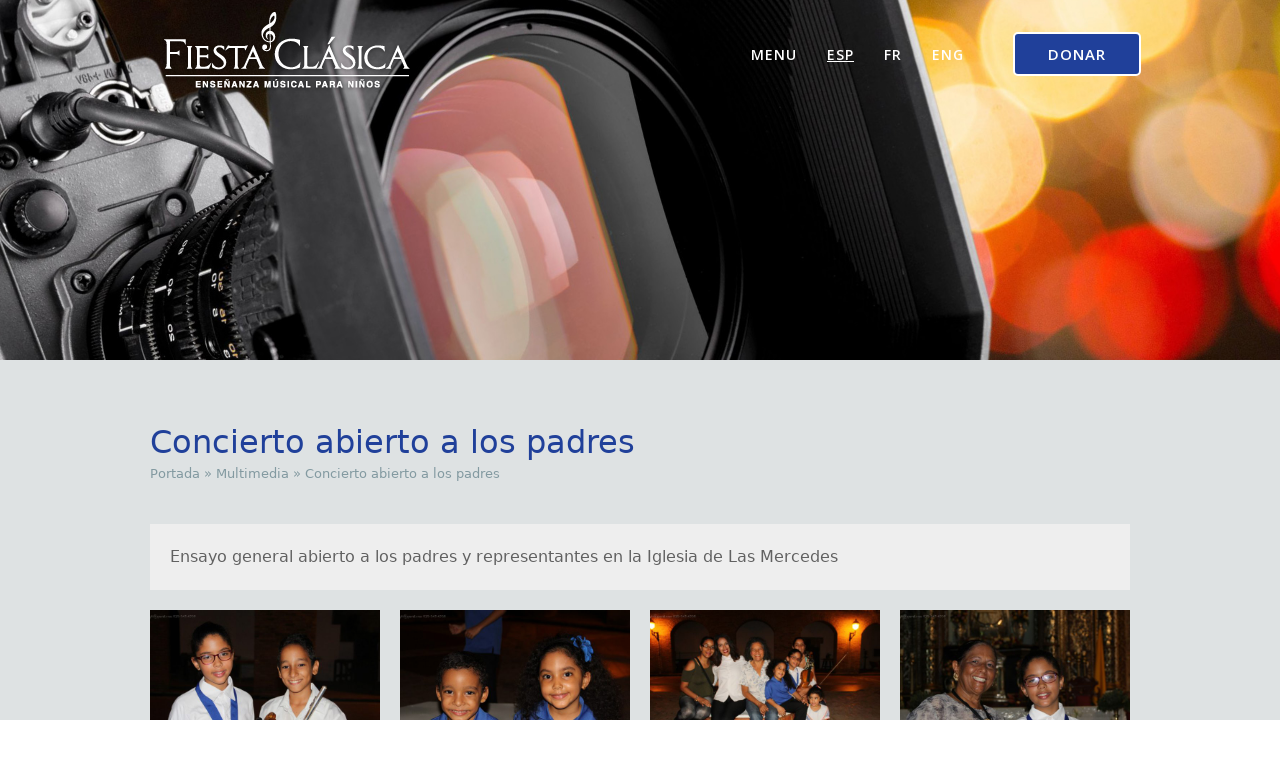

--- FILE ---
content_type: text/html; charset=UTF-8
request_url: https://www.fiestaclasica.org/multimedia/concierto-abierto-a-los-padres/
body_size: 14117
content:
<!DOCTYPE html>
<html lang="es-ES" itemscope itemtype="https://schema.org/WebPage" class="wpex-color-scheme-default">
<head>
<meta charset="UTF-8">
<link rel="profile" href="http://gmpg.org/xfn/11">
<meta name='robots' content='index, follow, max-image-preview:large, max-snippet:-1, max-video-preview:-1' />
<link rel="alternate" hreflang="es" href="https://www.fiestaclasica.org/multimedia/concierto-abierto-a-los-padres/" />
<link rel="alternate" hreflang="fr" href="https://www.fiestaclasica.org/fr/multimedia/concert-pour-les-parents/" />
<link rel="alternate" hreflang="en" href="https://www.fiestaclasica.org/en/multimedia/concert-for-parents/" />
<meta name="generator" content="Total WordPress Theme v5.7.1">
<meta name="viewport" content="width=device-width, initial-scale=1">

	<!-- This site is optimized with the Yoast SEO plugin v20.7 - https://yoast.com/wordpress/plugins/seo/ -->
	<title>Concierto abierto a los padres - Fiesta Clasica</title>
	<meta name="description" content="Ensayo general abierto a los padres y representantes en la Iglesia de Las Mercedes" />
	<link rel="canonical" href="https://www.fiestaclasica.org/multimedia/concierto-abierto-a-los-padres/" />
	<meta property="og:locale" content="es_ES" />
	<meta property="og:type" content="article" />
	<meta property="og:title" content="Concierto abierto a los padres - Fiesta Clasica" />
	<meta property="og:url" content="https://www.fiestaclasica.org/multimedia/concierto-abierto-a-los-padres/" />
	<meta property="og:site_name" content="Fiesta Clasica" />
	<meta property="article:publisher" content="https://www.facebook.com/FiestaClasica/" />
	<meta property="article:modified_time" content="2018-07-04T23:11:05+00:00" />
	<meta property="og:image" content="https://www.fiestaclasica.org/wp-content/uploads/2017/05/FC_Concierto_270917_7718.jpg" />
	<meta property="og:image:width" content="1280" />
	<meta property="og:image:height" content="854" />
	<meta property="og:image:type" content="image/jpeg" />
	<meta name="twitter:card" content="summary_large_image" />
	<meta name="twitter:site" content="@fiestaclasica" />
	<script type="application/ld+json" class="yoast-schema-graph">{"@context":"https://schema.org","@graph":[{"@type":"WebPage","@id":"https://www.fiestaclasica.org/multimedia/concierto-abierto-a-los-padres/","url":"https://www.fiestaclasica.org/multimedia/concierto-abierto-a-los-padres/","name":"Concierto abierto a los padres - Fiesta Clasica","isPartOf":{"@id":"https://www.fiestaclasica.org/#website"},"primaryImageOfPage":{"@id":"https://www.fiestaclasica.org/multimedia/concierto-abierto-a-los-padres/#primaryimage"},"image":{"@id":"https://www.fiestaclasica.org/multimedia/concierto-abierto-a-los-padres/#primaryimage"},"thumbnailUrl":"https://www.fiestaclasica.org/wp-content/uploads/2017/05/FC_Concierto_270917_7718.jpg","datePublished":"2017-09-27T17:52:09+00:00","dateModified":"2018-07-04T23:11:05+00:00","breadcrumb":{"@id":"https://www.fiestaclasica.org/multimedia/concierto-abierto-a-los-padres/#breadcrumb"},"inLanguage":"es","potentialAction":[{"@type":"ReadAction","target":["https://www.fiestaclasica.org/multimedia/concierto-abierto-a-los-padres/"]}]},{"@type":"ImageObject","inLanguage":"es","@id":"https://www.fiestaclasica.org/multimedia/concierto-abierto-a-los-padres/#primaryimage","url":"https://www.fiestaclasica.org/wp-content/uploads/2017/05/FC_Concierto_270917_7718.jpg","contentUrl":"https://www.fiestaclasica.org/wp-content/uploads/2017/05/FC_Concierto_270917_7718.jpg","width":1280,"height":854},{"@type":"BreadcrumbList","@id":"https://www.fiestaclasica.org/multimedia/concierto-abierto-a-los-padres/#breadcrumb","itemListElement":[{"@type":"ListItem","position":1,"name":"Portada","item":"https://www.fiestaclasica.org/"},{"@type":"ListItem","position":2,"name":"Multimedia","item":"https://www.fiestaclasica.org/multimedia/"},{"@type":"ListItem","position":3,"name":"Concierto abierto a los padres"}]},{"@type":"WebSite","@id":"https://www.fiestaclasica.org/#website","url":"https://www.fiestaclasica.org/","name":"Fiesta Clasica","description":"Fiesta Clasica","publisher":{"@id":"https://www.fiestaclasica.org/#organization"},"potentialAction":[{"@type":"SearchAction","target":{"@type":"EntryPoint","urlTemplate":"https://www.fiestaclasica.org/?s={search_term_string}"},"query-input":"required name=search_term_string"}],"inLanguage":"es"},{"@type":"Organization","@id":"https://www.fiestaclasica.org/#organization","name":"fiesta clasica","url":"https://www.fiestaclasica.org/","logo":{"@type":"ImageObject","inLanguage":"es","@id":"https://www.fiestaclasica.org/#/schema/logo/image/","url":"https://www.fiestaclasica.org/wp-content/uploads/2016/04/logo-FC-prensa.jpg","contentUrl":"https://www.fiestaclasica.org/wp-content/uploads/2016/04/logo-FC-prensa.jpg","width":449,"height":261,"caption":"fiesta clasica"},"image":{"@id":"https://www.fiestaclasica.org/#/schema/logo/image/"},"sameAs":["https://www.facebook.com/FiestaClasica/","https://twitter.com/fiestaclasica","https://www.instagram.com/fiestaclasica/","https://www.youtube.com/channel/UCt82JYKhPM3Th7pNLCA7-xw"]}]}</script>
	<!-- / Yoast SEO plugin. -->


<link rel='dns-prefetch' href='//fonts.googleapis.com' />
<link rel="alternate" type="application/rss+xml" title="Fiesta Clasica &raquo; Feed" href="https://www.fiestaclasica.org/feed/" />
<link rel="alternate" type="application/rss+xml" title="Fiesta Clasica &raquo; Feed de los comentarios" href="https://www.fiestaclasica.org/comments/feed/" />
<link rel="preload" href="https://www.fiestaclasica.org/wp-content/themes/Total/assets/lib/ticons/fonts/ticons.woff2" type="font/woff2" as="font" crossorigin><link rel='stylesheet' id='dashicons-css' href='https://www.fiestaclasica.org/wp-includes/css/dashicons.min.css?ver=6.2.8' media='all' />
<link rel='stylesheet' id='wp-jquery-ui-dialog-css' href='https://www.fiestaclasica.org/wp-includes/css/jquery-ui-dialog.min.css?ver=6.2.8' media='all' />
<link rel='stylesheet' id='js_composer_front-css' href='https://www.fiestaclasica.org/wp-content/plugins/js_composer/assets/css/js_composer.min.css?ver=6.9.0' media='all' />
<link rel='stylesheet' id='contact-form-7-css' href='https://www.fiestaclasica.org/wp-content/plugins/contact-form-7/includes/css/styles.css?ver=5.7.6' media='all' />
<link rel='stylesheet' id='give-styles-css' href='https://www.fiestaclasica.org/wp-content/plugins/give/assets/dist/css/give.css?ver=2.27.0' media='all' />
<link rel='stylesheet' id='give-donation-summary-style-frontend-css' href='https://www.fiestaclasica.org/wp-content/plugins/give/assets/dist/css/give-donation-summary.css?ver=2.27.0' media='all' />
<link rel='stylesheet' id='wpml-legacy-horizontal-list-0-css' href='//www.fiestaclasica.org/wp-content/plugins/sitepress-multilingual-cms/templates/language-switchers/legacy-list-horizontal/style.css?ver=1' media='all' />
<style id='wpml-legacy-horizontal-list-0-inline-css'>
.wpml-ls-statics-shortcode_actions{background-color:#eeeeee;}.wpml-ls-statics-shortcode_actions, .wpml-ls-statics-shortcode_actions .wpml-ls-sub-menu, .wpml-ls-statics-shortcode_actions a {border-color:#cdcdcd;}.wpml-ls-statics-shortcode_actions a {color:#444444;background-color:#ffffff;}.wpml-ls-statics-shortcode_actions a:hover,.wpml-ls-statics-shortcode_actions a:focus {color:#000000;background-color:#eeeeee;}.wpml-ls-statics-shortcode_actions .wpml-ls-current-language>a {color:#444444;background-color:#ffffff;}.wpml-ls-statics-shortcode_actions .wpml-ls-current-language:hover>a, .wpml-ls-statics-shortcode_actions .wpml-ls-current-language>a:focus {color:#000000;background-color:#eeeeee;}
</style>
<link rel='stylesheet' id='wpml-menu-item-0-css' href='//www.fiestaclasica.org/wp-content/plugins/sitepress-multilingual-cms/templates/language-switchers/menu-item/style.css?ver=1' media='all' />
<link rel='stylesheet' id='parent-style-css' href='https://www.fiestaclasica.org/wp-content/themes/Total/style.css?ver=5.7.1' media='all' />
<link rel='stylesheet' id='wpex-google-font-open-sans-css' href='//fonts.googleapis.com/css2?family=Open+Sans:ital,wght@0,100;0,200;0,300;0,400;0,500;0,600;0,700;0,800;0,900;1,100;1,200;1,300;1,400;1,500;1,600;1,700;1,800;1,900&#038;display=swap&#038;subset=latin' media='all' />
<link rel='stylesheet' id='wpex-google-font-lora-css' href='//fonts.googleapis.com/css2?family=Lora:ital,wght@0,100;0,200;0,300;0,400;0,500;0,600;0,700;0,800;0,900;1,100;1,200;1,300;1,400;1,500;1,600;1,700;1,800;1,900&#038;display=swap&#038;subset=latin' media='all' />
<link rel='stylesheet' id='wpex-style-css' href='https://www.fiestaclasica.org/wp-content/themes/total-child/style.css?ver=5.7.1' media='all' />
<link rel='stylesheet' id='wpex-mobile-menu-breakpoint-max-css' href='https://www.fiestaclasica.org/wp-content/themes/Total/assets/css/wpex-mobile-menu-breakpoint-max.css?ver=5.7.1' media='only screen and (max-width:959px)' />
<link rel='stylesheet' id='wpex-mobile-menu-breakpoint-min-css' href='https://www.fiestaclasica.org/wp-content/themes/Total/assets/css/wpex-mobile-menu-breakpoint-min.css?ver=5.7.1' media='only screen and (min-width:960px)' />
<link rel='stylesheet' id='wpex-overlay-header-css' href='https://www.fiestaclasica.org/wp-content/themes/Total/assets/css/wpex-overlay-header.css?ver=5.7.1' media='all' />
<link rel='stylesheet' id='wpex-wpbakery-css' href='https://www.fiestaclasica.org/wp-content/themes/Total/assets/css/wpex-wpbakery.css?ver=5.7.1' media='all' />
<link rel='stylesheet' id='ticons-css' href='https://www.fiestaclasica.org/wp-content/themes/Total/assets/lib/ticons/css/ticons.min.css?ver=5.7.1' media='all' />
<link rel='stylesheet' id='vcex-shortcodes-css' href='https://www.fiestaclasica.org/wp-content/themes/Total/assets/css/vcex-shortcodes.css?ver=5.7.1' media='all' />
<link rel='stylesheet' id='newsletter-css' href='https://www.fiestaclasica.org/wp-content/plugins/newsletter/style.css?ver=7.7.0' media='all' />
<link rel='stylesheet' id='cf7cf-style-css' href='https://www.fiestaclasica.org/wp-content/plugins/cf7-conditional-fields/style.css?ver=2.3.8' media='all' />
<script src='https://www.fiestaclasica.org/wp-includes/js/jquery/jquery.min.js?ver=3.6.4' id='jquery-core-js'></script>
<script src='https://www.fiestaclasica.org/wp-includes/js/jquery/jquery-migrate.min.js?ver=3.4.0' id='jquery-migrate-js'></script>
<script src='https://www.fiestaclasica.org/wp-content/plugins/revslider/public/assets/js/rbtools.min.js?ver=6.6.10' async id='tp-tools-js'></script>
<script src='https://www.fiestaclasica.org/wp-content/plugins/revslider/public/assets/js/rs6.min.js?ver=6.6.10' async id='revmin-js'></script>
<script src='https://www.fiestaclasica.org/wp-includes/js/dist/vendor/wp-polyfill-inert.min.js?ver=3.1.2' id='wp-polyfill-inert-js'></script>
<script src='https://www.fiestaclasica.org/wp-includes/js/dist/vendor/regenerator-runtime.min.js?ver=0.13.11' id='regenerator-runtime-js'></script>
<script src='https://www.fiestaclasica.org/wp-includes/js/dist/vendor/wp-polyfill.min.js?ver=3.15.0' id='wp-polyfill-js'></script>
<script src='https://www.fiestaclasica.org/wp-includes/js/dist/hooks.min.js?ver=4169d3cf8e8d95a3d6d5' id='wp-hooks-js'></script>
<script src='https://www.fiestaclasica.org/wp-includes/js/dist/i18n.min.js?ver=9e794f35a71bb98672ae' id='wp-i18n-js'></script>
<script id='wp-i18n-js-after'>
wp.i18n.setLocaleData( { 'text direction\u0004ltr': [ 'ltr' ] } );
</script>
<script id='give-js-extra'>
var give_global_vars = {"ajaxurl":"https:\/\/www.fiestaclasica.org\/wp-admin\/admin-ajax.php","checkout_nonce":"e8c3ad2c81","currency":"USD","currency_sign":"$","currency_pos":"before","thousands_separator":",","decimal_separator":".","no_gateway":"Por favor, elige un m\u00e9todo de pago.","bad_minimum":"La cantidad m\u00ednima personalizada de donaci\u00f3n para este formulario es","bad_maximum":"La cantidad m\u00e1xima de donaci\u00f3n personalizada para este formulario es de","general_loading":"Cargando...","purchase_loading":"Por favor, espera...","textForOverlayScreen":"<h3>Procesando...<\/h3><p>\u00a1Esto solo tardar\u00e1 un segundo!<\/p>","number_decimals":"0","is_test_mode":"","give_version":"2.27.0","magnific_options":{"main_class":"give-modal","close_on_bg_click":false},"form_translation":{"payment-mode":"Por favor, elige un m\u00e9todo de pago.","give_first":"Por favor, introduce tu nombre.","give_last":"Por favor, introduce tus apellidos.","give_email":"Por favor, introduce una direcci\u00f3n de correo electr\u00f3nico v\u00e1lida.","give_user_login":"Direcci\u00f3n de correo electr\u00f3nico o nombre de usuario no v\u00e1lidos","give_user_pass":"Introduce una contrase\u00f1a.","give_user_pass_confirm":"Introduce la contrase\u00f1a de confirmaci\u00f3n.","give_agree_to_terms":"Debes aceptar los t\u00e9rminos y condiciones."},"confirm_email_sent_message":"Por favor, comprueba tu correo electr\u00f3nico y haz clic en el enlace para acceder a tu historial completo de donaciones.","ajax_vars":{"ajaxurl":"https:\/\/www.fiestaclasica.org\/wp-admin\/admin-ajax.php","ajaxNonce":"684c4d00b1","loading":"Cargando","select_option":"Por favor, selecciona una opci\u00f3n","default_gateway":"paypal","permalinks":"1","number_decimals":0},"cookie_hash":"4cafa69490cff9daecdb0e463204361b","session_nonce_cookie_name":"wp-give_session_reset_nonce_4cafa69490cff9daecdb0e463204361b","session_cookie_name":"wp-give_session_4cafa69490cff9daecdb0e463204361b","delete_session_nonce_cookie":"0"};
var giveApiSettings = {"root":"https:\/\/www.fiestaclasica.org\/wp-json\/give-api\/v2\/","rest_base":"give-api\/v2"};
</script>
<script id='give-js-translations'>
( function( domain, translations ) {
	var localeData = translations.locale_data[ domain ] || translations.locale_data.messages;
	localeData[""].domain = domain;
	wp.i18n.setLocaleData( localeData, domain );
} )( "give", {"translation-revision-date":"2023-05-11 16:52:01+0000","generator":"GlotPress\/4.0.0-alpha.4","domain":"messages","locale_data":{"messages":{"":{"domain":"messages","plural-forms":"nplurals=2; plural=n != 1;","lang":"es"},"Dismiss this notice.":["Descartar este aviso."]}},"comment":{"reference":"assets\/dist\/js\/give.js"}} );
</script>
<script src='https://www.fiestaclasica.org/wp-content/plugins/give/assets/dist/js/give.js?ver=025b1e7cc9612693' id='give-js'></script>
<script src='https://www.fiestaclasica.org/wp-content/plugins/cf7-cost-calculator-price-calculation/frontend/js/cf7_calculator.js?ver=6.2.8' id='cf7_calculator-js'></script>
<link rel="https://api.w.org/" href="https://www.fiestaclasica.org/wp-json/" /><link rel="alternate" type="application/json" href="https://www.fiestaclasica.org/wp-json/wp/v2/pages/1780" /><link rel="EditURI" type="application/rsd+xml" title="RSD" href="https://www.fiestaclasica.org/xmlrpc.php?rsd" />
<link rel="wlwmanifest" type="application/wlwmanifest+xml" href="https://www.fiestaclasica.org/wp-includes/wlwmanifest.xml" />
<meta name="generator" content="WordPress 6.2.8" />
<link rel='shortlink' href='https://www.fiestaclasica.org/?p=1780' />
<link rel="alternate" type="application/json+oembed" href="https://www.fiestaclasica.org/wp-json/oembed/1.0/embed?url=https%3A%2F%2Fwww.fiestaclasica.org%2Fmultimedia%2Fconcierto-abierto-a-los-padres%2F" />
<link rel="alternate" type="text/xml+oembed" href="https://www.fiestaclasica.org/wp-json/oembed/1.0/embed?url=https%3A%2F%2Fwww.fiestaclasica.org%2Fmultimedia%2Fconcierto-abierto-a-los-padres%2F&#038;format=xml" />
<meta name="generator" content="WPML ver:4.2.4 stt:1,4,2;" />
<meta name="generator" content="Give v2.27.0" />
<link rel="icon" href="https://www.fiestaclasica.org/wp-content/uploads/2016/06/fc-favicon.png" sizes="32x32"><link rel="shortcut icon" href="https://www.fiestaclasica.org/wp-content/uploads/2016/06/fc-favicon.png"><link rel="apple-touch-icon" href="https://www.fiestaclasica.org/wp-content/uploads/2016/06/fc-smartphones.png" sizes="57x57" ><link rel="apple-touch-icon" href="https://www.fiestaclasica.org/wp-content/uploads/2016/06/fc-ipad.png" sizes="76x76" ><link rel="apple-touch-icon" href="https://www.fiestaclasica.org/wp-content/uploads/2016/06/fc-iphone-retina.png" sizes="120x120"><link rel="apple-touch-icon" href="https://www.fiestaclasica.org/wp-content/uploads/2016/06/fc-ipad-retina.png" sizes="114x114"><noscript><style>body:not(.content-full-screen) .wpex-vc-row-stretched[data-vc-full-width-init="false"]{visibility:visible;}</style></noscript><script>function setREVStartSize(e){
			//window.requestAnimationFrame(function() {
				window.RSIW = window.RSIW===undefined ? window.innerWidth : window.RSIW;
				window.RSIH = window.RSIH===undefined ? window.innerHeight : window.RSIH;
				try {
					var pw = document.getElementById(e.c).parentNode.offsetWidth,
						newh;
					pw = pw===0 || isNaN(pw) || (e.l=="fullwidth" || e.layout=="fullwidth") ? window.RSIW : pw;
					e.tabw = e.tabw===undefined ? 0 : parseInt(e.tabw);
					e.thumbw = e.thumbw===undefined ? 0 : parseInt(e.thumbw);
					e.tabh = e.tabh===undefined ? 0 : parseInt(e.tabh);
					e.thumbh = e.thumbh===undefined ? 0 : parseInt(e.thumbh);
					e.tabhide = e.tabhide===undefined ? 0 : parseInt(e.tabhide);
					e.thumbhide = e.thumbhide===undefined ? 0 : parseInt(e.thumbhide);
					e.mh = e.mh===undefined || e.mh=="" || e.mh==="auto" ? 0 : parseInt(e.mh,0);
					if(e.layout==="fullscreen" || e.l==="fullscreen")
						newh = Math.max(e.mh,window.RSIH);
					else{
						e.gw = Array.isArray(e.gw) ? e.gw : [e.gw];
						for (var i in e.rl) if (e.gw[i]===undefined || e.gw[i]===0) e.gw[i] = e.gw[i-1];
						e.gh = e.el===undefined || e.el==="" || (Array.isArray(e.el) && e.el.length==0)? e.gh : e.el;
						e.gh = Array.isArray(e.gh) ? e.gh : [e.gh];
						for (var i in e.rl) if (e.gh[i]===undefined || e.gh[i]===0) e.gh[i] = e.gh[i-1];
											
						var nl = new Array(e.rl.length),
							ix = 0,
							sl;
						e.tabw = e.tabhide>=pw ? 0 : e.tabw;
						e.thumbw = e.thumbhide>=pw ? 0 : e.thumbw;
						e.tabh = e.tabhide>=pw ? 0 : e.tabh;
						e.thumbh = e.thumbhide>=pw ? 0 : e.thumbh;
						for (var i in e.rl) nl[i] = e.rl[i]<window.RSIW ? 0 : e.rl[i];
						sl = nl[0];
						for (var i in nl) if (sl>nl[i] && nl[i]>0) { sl = nl[i]; ix=i;}
						var m = pw>(e.gw[ix]+e.tabw+e.thumbw) ? 1 : (pw-(e.tabw+e.thumbw)) / (e.gw[ix]);
						newh =  (e.gh[ix] * m) + (e.tabh + e.thumbh);
					}
					var el = document.getElementById(e.c);
					if (el!==null && el) el.style.height = newh+"px";
					el = document.getElementById(e.c+"_wrapper");
					if (el!==null && el) {
						el.style.height = newh+"px";
						el.style.display = "block";
					}
				} catch(e){
					console.log("Failure at Presize of Slider:" + e)
				}
			//});
		  };</script>
<noscript><style> .wpb_animate_when_almost_visible { opacity: 1; }</style></noscript><style data-type="wpex-css" id="wpex-css">/*TYPOGRAPHY*/body{font-size:14px}.main-navigation-ul .link-inner{font-family:"Open Sans",sans-serif;font-weight:600;font-size:14px;letter-spacing:1px;text-transform:uppercase}.main-navigation-ul .sub-menu .link-inner{font-family:"Open Sans",sans-serif;font-weight:300;font-size:14px;text-transform:capitalize}.blog-entry-title.entry-title,.blog-entry-title.entry-title a,.blog-entry-title.entry-title a:hover{font-weight:400;color:#20409a;line-height:31px}body.single-post .single-post-title{font-style:normal;color:#20409a}h2,.wpex-h2{font-family:"Lora";font-weight:300;font-style:normal;color:#20409a}/*CUSTOMIZER STYLING*/:root{--wpex-accent:#20409a;--wpex-accent-alt:#20409a;--wpex-vc-column-inner-margin-bottom:40px}.page-header.wpex-supports-mods{padding-top:60px;border-top-width:0px;border-bottom-width:0px}.page-header{margin-bottom:20px}#top-bar{padding-top:5px;padding-bottom:0px}.header-padding{padding-top:0px;padding-bottom:10px}#site-navigation-wrap{--wpex-hover-main-nav-link-color:#20409a;--wpex-active-main-nav-link-color:#20409a;--wpex-dropmenu-bg:#ffffff;--wpex-dropmenu-caret-bg:#ffffff;--wpex-hover-dropmenu-link-color:#20409a}#mobile-menu{--wpex-link-color:#20409a;--wpex-hover-link-color:#20409a;--wpex-hover-link-color:#ffffff}#sidr-main,.sidr-class-dropdown-menu ul{background-color:#ffffff}#sidr-main{--wpex-border-main:#eaeaea;color:#20409a;--wpex-text-2:#20409a;--wpex-link-color:#20409a;--wpex-hover-link-color:#2884c1}.mobile-toggle-nav{color:#20409a;--wpex-link-color:#20409a;--wpex-hover-link-color:#868899}#footer-bottom{background-color:#dee2e3;color:#3a4b55;--wpex-text-2:#3a4b55}/*CUSTOM CSS*/h2{font-family:Open Sans;font-size:15px;letter-spacing:6px;margin-bottom:5px}.entry h2{font-family:Open Sans;font-weight:700;font-style:bold;color:#20409a;height:25px}.entry-title a{letter-spacing:0px}p{margin:0 0 10px}h3{font-family:Open Sans;font-size:16px;margin:25px 0 0px;color:#414d51}.page-header-title{display:block;font-size:32px;line-height:1.4em;font-weight:normal;font-weight:400;margin:0px;color:#20409a}.wpex-vc-column-wrapper{margin-bottom:20px}.sidebar-box{padding-bottom:5px}.wpex-row.gap-60 .col,.wpex-row.gap-60 .nr-col{margin-bottom:5px;padding-left:30px;padding-right:30px}.site-breadcrumbs a{color:#839aa1}.site-breadcrumbs{color:#839aa1}.top-bar-menu .link-inner{font-size:10px;color:#586770;letter-spacing:1px}h4{color:#687b86;font-size:16px;font-weight:400;font-style:italic;line-height:1.5;margin-bottom:5px;margin-left:0;margin-right:0;margin-top:0px}</style></head>

<body class="page-template-default page page-id-1780 page-child parent-pageid-1298 wp-custom-logo wp-embed-responsive wpml-language-es wpex-theme wpex-responsive full-width-main-layout has-composer wpex-live-site site-full-width content-full-width sidebar-widget-icons has-overlay-header page-with-slider has-post-slider post-slider-above-title wpex-mobile-toggle-menu-fixed_top has-mobile-menu wpex-no-js wpb-js-composer js-comp-ver-6.9.0 vc_non_responsive">

	
	
	
<a href="#content" class="skip-to-content">Saltear al contenido principal</a><span data-ls_id="#site_top"></span>
<div id="wpex-mobile-menu-fixed-top" class="wpex-mobile-menu-toggle show-at-mm-breakpoint wpex-flex wpex-items-center wpex-fixed wpex-z-9999 wpex-top-0 wpex-inset-x-0 wpex-surface-dark">
	<div class="container">
		<div class="wpex-flex wpex-items-center wpex-justify-between wpex-text-white wpex-child-inherit-color wpex-text-md">
			<div id="wpex-mobile-menu-fixed-top-toggle-wrap" class="wpex-flex-grow">
								<a href="#mobile-menu" class="mobile-menu-toggle wpex-no-underline" role="button" aria-expanded="false" aria-label="Toggle mobile menu"><span class="wpex-mr-10 ticon ticon-navicon" aria-hidden="true"></span><span class="wpex-text">Menu</span></a>
			</div>
								</div>
	</div>
</div>
	<div id="outer-wrap" class="wpex-overflow-hidden">
		
		<div id="wrap" class="wpex-clr">

			
<div id="overlay-header-wrap" class="wpex-clr">

	<header id="site-header" class="header-one wpex-dropdown-style-black fixed-scroll wpex-z-99 has-sticky-dropshadow overlay-header white-style dyn-styles wpex-relative wpex-clr" itemscope="itemscope" itemtype="https://schema.org/WPHeader">

		
		<div id="site-header-inner" class="header-one-inner header-padding container wpex-relative wpex-h-100 wpex-py-30 wpex-clr">
<div id="site-logo" class="site-branding header-one-logo logo-padding wpex-table">
	<div id="site-logo-inner" class="wpex-table-cell wpex-align-middle wpex-clr"><a id="site-logo-link" href="https://www.fiestaclasica.org/" rel="home" class="main-logo"><img src="https://www.fiestaclasica.org/wp-content/uploads/2018/07/LOGO_OK_WHITE_272.png" alt="Fiesta Clasica" class="logo-img logo-img--base" data-no-retina data-skip-lazy fetchpriority="high" data-nonsticky-logo><img src="https://www.fiestaclasica.org/wp-content/uploads/2018/07/LOGO_OK_PETIT2.png" alt="Fiesta Clasica" class="logo-img logo-img--sticky" width="135" height="50" data-no-retina data-skip-lazy data-sticky-logo></a></div>

</div>
	
	<div id="site-navigation-wrap" class="navbar-style-one navbar-fixed-height navbar-fixed-line-height wpex-dropdowns-caret wpex-stretch-megamenus hide-at-mm-breakpoint wpex-clr">

		<nav id="site-navigation" class="navigation main-navigation main-navigation-one wpex-clr" itemscope="itemscope" itemtype="https://schema.org/SiteNavigationElement" aria-label="Main menu">

			
				<ul id="menu-btn_toggle_menu" class="main-navigation-ul dropdown-menu sf-menu"><li id="menu-item-2757" class="mobile-menu-toggle menu-item menu-item-type-custom menu-item-object-custom menu-item-2757"><a href="#"><span class="link-inner">MENU</span></a></li>
<li id="menu-item-10140" class="btn_donar menu-item menu-item-type-post_type menu-item-object-page menu-item-10140"><a href="https://www.fiestaclasica.org/donaciones/"><span class="link-inner">DONAR</span></a></li>
<li id="menu-item-wpml-ls-70-es" class="menu-item-language menu-item-language-current menu-item wpml-ls-slot-70 wpml-ls-item wpml-ls-item-es wpml-ls-current-language wpml-ls-menu-item wpml-ls-first-item menu-item-type-wpml_ls_menu_item menu-item-object-wpml_ls_menu_item menu-item-wpml-ls-70-es"><a title="ESP" href="https://www.fiestaclasica.org/multimedia/concierto-abierto-a-los-padres/"><span class="link-inner"><span class="wpml-ls-native">ESP</span></span></a></li>
<li id="menu-item-wpml-ls-70-fr" class="menu-item-language menu-item wpml-ls-slot-70 wpml-ls-item wpml-ls-item-fr wpml-ls-menu-item menu-item-type-wpml_ls_menu_item menu-item-object-wpml_ls_menu_item menu-item-wpml-ls-70-fr"><a title="FR" href="https://www.fiestaclasica.org/fr/multimedia/concert-pour-les-parents/"><span class="link-inner"><span class="wpml-ls-native">FR</span></span></a></li>
<li id="menu-item-wpml-ls-70-en" class="menu-item-language menu-item wpml-ls-slot-70 wpml-ls-item wpml-ls-item-en wpml-ls-menu-item wpml-ls-last-item menu-item-type-wpml_ls_menu_item menu-item-object-wpml_ls_menu_item menu-item-wpml-ls-70-en"><a title="ENG" href="https://www.fiestaclasica.org/en/multimedia/concert-for-parents/"><span class="link-inner"><span class="wpml-ls-native">ENG</span></span></a></li>
</ul>
			
		</nav>

	</div>

	

<div id="searchform-dropdown" data-placeholder="Buscar" data-disable-autocomplete="true" class="header-searchform-wrap header-drop-widget wpex-invisible wpex-opacity-0 wpex-absolute wpex-transition-all wpex-duration-200 wpex-translate-Z-0 wpex-text-initial wpex-z-10000 wpex-top-100 wpex-right-0 wpex-bg-black wpex-text-gray-600 wpex-p-15">
	
<form method="get" class="searchform" action="https://www.fiestaclasica.org/">
	<label>
		<span class="screen-reader-text">Buscar</span>
		<input type="search" class="field" name="s" placeholder="Buscar" />
	</label>
			<input type="hidden" name="lang" value="es"/>
			<button type="submit" class="searchform-submit"><span class="ticon ticon-search" aria-hidden="true"></span><span class="screen-reader-text">Enviar</span></button>
</form></div></div>

		
	</header>



			
			<main id="main" class="site-main wpex-clr">

				
<div class="page-slider wpex-clr">

	
	
			<!-- START H_multimedia REVOLUTION SLIDER 6.6.10 --><p class="rs-p-wp-fix"></p>
			<rs-module-wrap id="rev_slider_15_1_wrapper" data-source="gallery" style="visibility:hidden;background:transparent;padding:0;margin:0px auto;margin-top:0;margin-bottom:0;">
				<rs-module id="rev_slider_15_1" style="" data-version="6.6.10">
					<rs-slides style="overflow: hidden; position: absolute;">
						<rs-slide style="position: absolute;" data-key="rs-34" data-title="Slide" data-anim="adpr:false;">
							<img src="//www.fiestaclasica.org/wp-content/plugins/revslider/public/assets/assets/dummy.png" alt="" title="Concierto abierto a los padres" class="rev-slidebg tp-rs-img rs-lazyload" data-lazyload="//www.fiestaclasica.org/wp-content/uploads/2018/07/Header-Noticias2.jpg" data-no-retina>
<!---->						</rs-slide>
					</rs-slides>
				</rs-module>
				<script>
					setREVStartSize({c: 'rev_slider_15_1',rl:[1240,1024,778,480],el:[],gw:[1240],gh:[360],type:'standard',justify:'',layout:'fullwidth',mh:"0"});if (window.RS_MODULES!==undefined && window.RS_MODULES.modules!==undefined && window.RS_MODULES.modules["revslider151"]!==undefined) {window.RS_MODULES.modules["revslider151"].once = false;window.revapi15 = undefined;if (window.RS_MODULES.checkMinimal!==undefined) window.RS_MODULES.checkMinimal()}
				</script>
			</rs-module-wrap>
			<!-- END REVOLUTION SLIDER -->

</div>


<header class="page-header default-page-header wpex-supports-mods wpex-relative wpex-mb-40 wpex-surface-2 wpex-py-20 wpex-border-t wpex-border-b wpex-border-solid wpex-border-surface-3 wpex-text-2">

	
	<div class="page-header-inner container">
<div class="page-header-content">

<h1 class="page-header-title wpex-block wpex-m-0 wpex-inherit-font-family wpex-not-italic wpex-tracking-normal wpex-leading-normal wpex-font-normal wpex-text-2xl wpex-text-1" itemprop="headline">

	<span>Concierto abierto a los padres</span>

</h1>

<nav class="site-breadcrumbs position-page_header_content wpex-text-4 wpex-text-sm" aria-label="You are here:"><span class="breadcrumb-trail wpex-clr"><span><span><a href="https://www.fiestaclasica.org/">Portada</a></span> &raquo; <span><a href="https://www.fiestaclasica.org/multimedia/">Multimedia</a></span> &raquo; <span class="breadcrumb_last" aria-current="page">Concierto abierto a los padres</span></span></span></nav></div></div>

	
</header>


	<div id="content-wrap" class="container wpex-clr">

		
		<div id="primary" class="content-area wpex-clr">

			
			<div id="content" class="site-content wpex-clr">

				
				
<article id="single-blocks" class="single-page-article wpex-clr">
<div class="single-page-content single-content entry wpex-clr"><div class="vc_row wpb_row vc_row-fluid"><div class="wpb_column intro-gallery vc_column_container vc_col-sm-12"><div class="vc_column-inner"><div class="wpb_wrapper">
	<div class="wpb_raw_code wpb_raw_js" >
		<div class="wpb_wrapper">
			<script type="text/javascript">
document.getElementById("outer-wrap").className = "page-media";
</script>
		</div>
	</div>

	<div class="wpb_text_column wpb_content_element " >
		<div class="wpb_wrapper">
			<p>Ensayo general abierto a los padres y representantes en la Iglesia de Las Mercedes</p>

		</div>
	</div>
</div></div></div></div><div class="vc_row wpb_row vc_row-fluid"><div class="wpb_column block-gallery vc_column_container vc_col-sm-12"><div class="vc_column-inner"><div class="wpb_wrapper"><div class="vcex-image-grid-wrap wpex-clr"><div class="vcex-module vcex-image-grid grid-style-default wpex-row wpex-clr wpex-lightbox-group"><div class="id-1593 vcex-image-grid-entry vcex-grid-item textcenter span_1_of_4 col  wpb_animate_when_almost_visible wpb_fadeIn fadeIn col-1"><figure class="vcex-image-grid-entry-figure wpex-last-mb-0 wpex-clr"><div class="vcex-image-grid-entry-img entry-media wpex-mb-20"><a href="https://www.fiestaclasica.org/wp-content/uploads/2017/05/FC_Concierto_270917_7802.jpg" class="vcex-image-grid-entry-link wpex-lightbox-group-item" ><img loading="lazy" class="wpex-align-middle" src="https://www.fiestaclasica.org/wp-content/uploads/2017/05/FC_Concierto_270917_7802-center-top-640x480.jpg" alt="" width="640" height="480"></a></div></figure></div><div class="id-1592 vcex-image-grid-entry vcex-grid-item textcenter span_1_of_4 col  wpb_animate_when_almost_visible wpb_fadeIn fadeIn col-2"><figure class="vcex-image-grid-entry-figure wpex-last-mb-0 wpex-clr"><div class="vcex-image-grid-entry-img entry-media wpex-mb-20"><a href="https://www.fiestaclasica.org/wp-content/uploads/2017/05/FC_Concierto_270917_7799.jpg" class="vcex-image-grid-entry-link wpex-lightbox-group-item" ><img loading="lazy" class="wpex-align-middle" src="https://www.fiestaclasica.org/wp-content/uploads/2017/05/FC_Concierto_270917_7799-center-top-640x480.jpg" alt="" width="640" height="480"></a></div></figure></div><div class="id-1591 vcex-image-grid-entry vcex-grid-item textcenter span_1_of_4 col  wpb_animate_when_almost_visible wpb_fadeIn fadeIn col-3"><figure class="vcex-image-grid-entry-figure wpex-last-mb-0 wpex-clr"><div class="vcex-image-grid-entry-img entry-media wpex-mb-20"><a href="https://www.fiestaclasica.org/wp-content/uploads/2017/05/FC_Concierto_270917_7796.jpg" class="vcex-image-grid-entry-link wpex-lightbox-group-item" ><img loading="lazy" class="wpex-align-middle" src="https://www.fiestaclasica.org/wp-content/uploads/2017/05/FC_Concierto_270917_7796-center-top-640x480.jpg" alt="" width="640" height="480"></a></div></figure></div><div class="id-1590 vcex-image-grid-entry vcex-grid-item textcenter span_1_of_4 col  wpb_animate_when_almost_visible wpb_fadeIn fadeIn col-4"><figure class="vcex-image-grid-entry-figure wpex-last-mb-0 wpex-clr"><div class="vcex-image-grid-entry-img entry-media wpex-mb-20"><a href="https://www.fiestaclasica.org/wp-content/uploads/2017/05/FC_Concierto_270917_7790.jpg" class="vcex-image-grid-entry-link wpex-lightbox-group-item" ><img loading="lazy" class="wpex-align-middle" src="https://www.fiestaclasica.org/wp-content/uploads/2017/05/FC_Concierto_270917_7790-center-top-640x480.jpg" alt="" width="640" height="480"></a></div></figure></div><div class="id-1588 vcex-image-grid-entry vcex-grid-item textcenter span_1_of_4 col  wpb_animate_when_almost_visible wpb_fadeIn fadeIn col-1"><figure class="vcex-image-grid-entry-figure wpex-last-mb-0 wpex-clr"><div class="vcex-image-grid-entry-img entry-media wpex-mb-20"><a href="https://www.fiestaclasica.org/wp-content/uploads/2017/05/FC_Concierto_270917_7729.jpg" class="vcex-image-grid-entry-link wpex-lightbox-group-item" ><img loading="lazy" class="wpex-align-middle" src="https://www.fiestaclasica.org/wp-content/uploads/2017/05/FC_Concierto_270917_7729-center-top-640x480.jpg" alt="" width="640" height="480"></a></div></figure></div><div class="id-1587 vcex-image-grid-entry vcex-grid-item textcenter span_1_of_4 col  wpb_animate_when_almost_visible wpb_fadeIn fadeIn col-2"><figure class="vcex-image-grid-entry-figure wpex-last-mb-0 wpex-clr"><div class="vcex-image-grid-entry-img entry-media wpex-mb-20"><a href="https://www.fiestaclasica.org/wp-content/uploads/2017/05/FC_Concierto_270917_7728.jpg" class="vcex-image-grid-entry-link wpex-lightbox-group-item" ><img loading="lazy" class="wpex-align-middle" src="https://www.fiestaclasica.org/wp-content/uploads/2017/05/FC_Concierto_270917_7728-center-top-640x480.jpg" alt="" width="640" height="480"></a></div></figure></div><div class="id-1586 vcex-image-grid-entry vcex-grid-item textcenter span_1_of_4 col  wpb_animate_when_almost_visible wpb_fadeIn fadeIn col-3"><figure class="vcex-image-grid-entry-figure wpex-last-mb-0 wpex-clr"><div class="vcex-image-grid-entry-img entry-media wpex-mb-20"><a href="https://www.fiestaclasica.org/wp-content/uploads/2017/05/FC_Concierto_270917_7727.jpg" class="vcex-image-grid-entry-link wpex-lightbox-group-item" ><img loading="lazy" class="wpex-align-middle" src="https://www.fiestaclasica.org/wp-content/uploads/2017/05/FC_Concierto_270917_7727-center-top-640x480.jpg" alt="" width="640" height="480"></a></div></figure></div><div class="id-1585 vcex-image-grid-entry vcex-grid-item textcenter span_1_of_4 col  wpb_animate_when_almost_visible wpb_fadeIn fadeIn col-4"><figure class="vcex-image-grid-entry-figure wpex-last-mb-0 wpex-clr"><div class="vcex-image-grid-entry-img entry-media wpex-mb-20"><a href="https://www.fiestaclasica.org/wp-content/uploads/2017/05/FC_Concierto_270917_7726.jpg" class="vcex-image-grid-entry-link wpex-lightbox-group-item" ><img loading="lazy" class="wpex-align-middle" src="https://www.fiestaclasica.org/wp-content/uploads/2017/05/FC_Concierto_270917_7726-center-top-640x480.jpg" alt="" width="640" height="480"></a></div></figure></div><div class="id-1584 vcex-image-grid-entry vcex-grid-item textcenter span_1_of_4 col  wpb_animate_when_almost_visible wpb_fadeIn fadeIn col-1"><figure class="vcex-image-grid-entry-figure wpex-last-mb-0 wpex-clr"><div class="vcex-image-grid-entry-img entry-media wpex-mb-20"><a href="https://www.fiestaclasica.org/wp-content/uploads/2017/05/FC_Concierto_270917_7725.jpg" class="vcex-image-grid-entry-link wpex-lightbox-group-item" ><img loading="lazy" class="wpex-align-middle" src="https://www.fiestaclasica.org/wp-content/uploads/2017/05/FC_Concierto_270917_7725-center-top-640x480.jpg" alt="" width="640" height="480"></a></div></figure></div><div class="id-1583 vcex-image-grid-entry vcex-grid-item textcenter span_1_of_4 col  wpb_animate_when_almost_visible wpb_fadeIn fadeIn col-2"><figure class="vcex-image-grid-entry-figure wpex-last-mb-0 wpex-clr"><div class="vcex-image-grid-entry-img entry-media wpex-mb-20"><a href="https://www.fiestaclasica.org/wp-content/uploads/2017/05/FC_Concierto_270917_7724.jpg" class="vcex-image-grid-entry-link wpex-lightbox-group-item" ><img loading="lazy" class="wpex-align-middle" src="https://www.fiestaclasica.org/wp-content/uploads/2017/05/FC_Concierto_270917_7724-center-top-640x480.jpg" alt="" width="640" height="480"></a></div></figure></div><div class="id-1582 vcex-image-grid-entry vcex-grid-item textcenter span_1_of_4 col  wpb_animate_when_almost_visible wpb_fadeIn fadeIn col-3"><figure class="vcex-image-grid-entry-figure wpex-last-mb-0 wpex-clr"><div class="vcex-image-grid-entry-img entry-media wpex-mb-20"><a href="https://www.fiestaclasica.org/wp-content/uploads/2017/05/FC_Concierto_270917_7723.jpg" class="vcex-image-grid-entry-link wpex-lightbox-group-item" ><img loading="lazy" class="wpex-align-middle" src="https://www.fiestaclasica.org/wp-content/uploads/2017/05/FC_Concierto_270917_7723-center-top-640x480.jpg" alt="" width="640" height="480"></a></div></figure></div><div class="id-1581 vcex-image-grid-entry vcex-grid-item textcenter span_1_of_4 col  wpb_animate_when_almost_visible wpb_fadeIn fadeIn col-4"><figure class="vcex-image-grid-entry-figure wpex-last-mb-0 wpex-clr"><div class="vcex-image-grid-entry-img entry-media wpex-mb-20"><a href="https://www.fiestaclasica.org/wp-content/uploads/2017/05/FC_Concierto_270917_7722.jpg" class="vcex-image-grid-entry-link wpex-lightbox-group-item" ><img loading="lazy" class="wpex-align-middle" src="https://www.fiestaclasica.org/wp-content/uploads/2017/05/FC_Concierto_270917_7722-center-top-640x480.jpg" alt="" width="640" height="480"></a></div></figure></div><div class="id-1580 vcex-image-grid-entry vcex-grid-item textcenter span_1_of_4 col  wpb_animate_when_almost_visible wpb_fadeIn fadeIn col-1"><figure class="vcex-image-grid-entry-figure wpex-last-mb-0 wpex-clr"><div class="vcex-image-grid-entry-img entry-media wpex-mb-20"><a href="https://www.fiestaclasica.org/wp-content/uploads/2017/05/FC_Concierto_270917_7721.jpg" class="vcex-image-grid-entry-link wpex-lightbox-group-item" ><img loading="lazy" class="wpex-align-middle" src="https://www.fiestaclasica.org/wp-content/uploads/2017/05/FC_Concierto_270917_7721-center-top-640x480.jpg" alt="" width="640" height="480"></a></div></figure></div><div class="id-1579 vcex-image-grid-entry vcex-grid-item textcenter span_1_of_4 col  wpb_animate_when_almost_visible wpb_fadeIn fadeIn col-2"><figure class="vcex-image-grid-entry-figure wpex-last-mb-0 wpex-clr"><div class="vcex-image-grid-entry-img entry-media wpex-mb-20"><a href="https://www.fiestaclasica.org/wp-content/uploads/2017/05/FC_Concierto_270917_7720.jpg" class="vcex-image-grid-entry-link wpex-lightbox-group-item" ><img loading="lazy" class="wpex-align-middle" src="https://www.fiestaclasica.org/wp-content/uploads/2017/05/FC_Concierto_270917_7720-center-top-640x480.jpg" alt="" width="640" height="480"></a></div></figure></div><div class="id-1578 vcex-image-grid-entry vcex-grid-item textcenter span_1_of_4 col  wpb_animate_when_almost_visible wpb_fadeIn fadeIn col-3"><figure class="vcex-image-grid-entry-figure wpex-last-mb-0 wpex-clr"><div class="vcex-image-grid-entry-img entry-media wpex-mb-20"><a href="https://www.fiestaclasica.org/wp-content/uploads/2017/05/FC_Concierto_270917_7719.jpg" class="vcex-image-grid-entry-link wpex-lightbox-group-item" ><img loading="lazy" class="wpex-align-middle" src="https://www.fiestaclasica.org/wp-content/uploads/2017/05/FC_Concierto_270917_7719-center-top-640x480.jpg" alt="" width="640" height="480"></a></div></figure></div><div class="id-1577 vcex-image-grid-entry vcex-grid-item textcenter span_1_of_4 col  wpb_animate_when_almost_visible wpb_fadeIn fadeIn col-4"><figure class="vcex-image-grid-entry-figure wpex-last-mb-0 wpex-clr"><div class="vcex-image-grid-entry-img entry-media wpex-mb-20"><a href="https://www.fiestaclasica.org/wp-content/uploads/2017/05/FC_Concierto_270917_7718.jpg" class="vcex-image-grid-entry-link wpex-lightbox-group-item" ><img loading="lazy" class="wpex-align-middle" src="https://www.fiestaclasica.org/wp-content/uploads/2017/05/FC_Concierto_270917_7718-center-top-640x480.jpg" alt="" width="640" height="480"></a></div></figure></div><div class="id-1576 vcex-image-grid-entry vcex-grid-item textcenter span_1_of_4 col  wpb_animate_when_almost_visible wpb_fadeIn fadeIn col-1"><figure class="vcex-image-grid-entry-figure wpex-last-mb-0 wpex-clr"><div class="vcex-image-grid-entry-img entry-media wpex-mb-20"><a href="https://www.fiestaclasica.org/wp-content/uploads/2017/05/FC_Concierto_270917_7717.jpg" class="vcex-image-grid-entry-link wpex-lightbox-group-item" ><img loading="lazy" class="wpex-align-middle" src="https://www.fiestaclasica.org/wp-content/uploads/2017/05/FC_Concierto_270917_7717-center-top-640x480.jpg" alt="" width="640" height="480"></a></div></figure></div><div class="id-1575 vcex-image-grid-entry vcex-grid-item textcenter span_1_of_4 col  wpb_animate_when_almost_visible wpb_fadeIn fadeIn col-2"><figure class="vcex-image-grid-entry-figure wpex-last-mb-0 wpex-clr"><div class="vcex-image-grid-entry-img entry-media wpex-mb-20"><a href="https://www.fiestaclasica.org/wp-content/uploads/2017/05/FC_Concierto_270917_7716.jpg" class="vcex-image-grid-entry-link wpex-lightbox-group-item" ><img loading="lazy" class="wpex-align-middle" src="https://www.fiestaclasica.org/wp-content/uploads/2017/05/FC_Concierto_270917_7716-center-top-640x480.jpg" alt="" width="640" height="480"></a></div></figure></div><div class="id-1574 vcex-image-grid-entry vcex-grid-item textcenter span_1_of_4 col  wpb_animate_when_almost_visible wpb_fadeIn fadeIn col-3"><figure class="vcex-image-grid-entry-figure wpex-last-mb-0 wpex-clr"><div class="vcex-image-grid-entry-img entry-media wpex-mb-20"><a href="https://www.fiestaclasica.org/wp-content/uploads/2017/05/FC_Concierto_270917_7715.jpg" class="vcex-image-grid-entry-link wpex-lightbox-group-item" ><img loading="lazy" class="wpex-align-middle" src="https://www.fiestaclasica.org/wp-content/uploads/2017/05/FC_Concierto_270917_7715-center-top-640x480.jpg" alt="" width="640" height="480"></a></div></figure></div><div class="id-1573 vcex-image-grid-entry vcex-grid-item textcenter span_1_of_4 col  wpb_animate_when_almost_visible wpb_fadeIn fadeIn col-4"><figure class="vcex-image-grid-entry-figure wpex-last-mb-0 wpex-clr"><div class="vcex-image-grid-entry-img entry-media wpex-mb-20"><a href="https://www.fiestaclasica.org/wp-content/uploads/2017/05/FC_Concierto_270917_7714.jpg" class="vcex-image-grid-entry-link wpex-lightbox-group-item" ><img loading="lazy" class="wpex-align-middle" src="https://www.fiestaclasica.org/wp-content/uploads/2017/05/FC_Concierto_270917_7714-center-top-640x480.jpg" alt="" width="640" height="480"></a></div></figure></div><div class="id-1572 vcex-image-grid-entry vcex-grid-item textcenter span_1_of_4 col  wpb_animate_when_almost_visible wpb_fadeIn fadeIn col-1"><figure class="vcex-image-grid-entry-figure wpex-last-mb-0 wpex-clr"><div class="vcex-image-grid-entry-img entry-media wpex-mb-20"><a href="https://www.fiestaclasica.org/wp-content/uploads/2017/05/FC_Concierto_270917_7713.jpg" class="vcex-image-grid-entry-link wpex-lightbox-group-item" ><img loading="lazy" class="wpex-align-middle" src="https://www.fiestaclasica.org/wp-content/uploads/2017/05/FC_Concierto_270917_7713-center-top-640x480.jpg" alt="" width="640" height="480"></a></div></figure></div><div class="id-1571 vcex-image-grid-entry vcex-grid-item textcenter span_1_of_4 col  wpb_animate_when_almost_visible wpb_fadeIn fadeIn col-2"><figure class="vcex-image-grid-entry-figure wpex-last-mb-0 wpex-clr"><div class="vcex-image-grid-entry-img entry-media wpex-mb-20"><a href="https://www.fiestaclasica.org/wp-content/uploads/2017/05/FC_Concierto_270917_7712.jpg" class="vcex-image-grid-entry-link wpex-lightbox-group-item" ><img loading="lazy" class="wpex-align-middle" src="https://www.fiestaclasica.org/wp-content/uploads/2017/05/FC_Concierto_270917_7712-center-top-640x480.jpg" alt="" width="640" height="480"></a></div></figure></div><div class="id-1570 vcex-image-grid-entry vcex-grid-item textcenter span_1_of_4 col  wpb_animate_when_almost_visible wpb_fadeIn fadeIn col-3"><figure class="vcex-image-grid-entry-figure wpex-last-mb-0 wpex-clr"><div class="vcex-image-grid-entry-img entry-media wpex-mb-20"><a href="https://www.fiestaclasica.org/wp-content/uploads/2017/05/FC_Concierto_270917_7711.jpg" class="vcex-image-grid-entry-link wpex-lightbox-group-item" ><img loading="lazy" class="wpex-align-middle" src="https://www.fiestaclasica.org/wp-content/uploads/2017/05/FC_Concierto_270917_7711-center-top-640x480.jpg" alt="" width="640" height="480"></a></div></figure></div><div class="id-1568 vcex-image-grid-entry vcex-grid-item textcenter span_1_of_4 col  wpb_animate_when_almost_visible wpb_fadeIn fadeIn col-4"><figure class="vcex-image-grid-entry-figure wpex-last-mb-0 wpex-clr"><div class="vcex-image-grid-entry-img entry-media wpex-mb-20"><a href="https://www.fiestaclasica.org/wp-content/uploads/2017/05/FC_Concierto_270917_7640.jpg" class="vcex-image-grid-entry-link wpex-lightbox-group-item" ><img loading="lazy" class="wpex-align-middle" src="https://www.fiestaclasica.org/wp-content/uploads/2017/05/FC_Concierto_270917_7640-center-top-640x480.jpg" alt="" width="640" height="480"></a></div></figure></div><div class="id-1567 vcex-image-grid-entry vcex-grid-item textcenter span_1_of_4 col  wpb_animate_when_almost_visible wpb_fadeIn fadeIn col-1"><figure class="vcex-image-grid-entry-figure wpex-last-mb-0 wpex-clr"><div class="vcex-image-grid-entry-img entry-media wpex-mb-20"><a href="https://www.fiestaclasica.org/wp-content/uploads/2017/05/FC_Concierto_270917_7639.jpg" class="vcex-image-grid-entry-link wpex-lightbox-group-item" ><img loading="lazy" class="wpex-align-middle" src="https://www.fiestaclasica.org/wp-content/uploads/2017/05/FC_Concierto_270917_7639-center-top-640x480.jpg" alt="" width="640" height="480"></a></div></figure></div><div class="id-1566 vcex-image-grid-entry vcex-grid-item textcenter span_1_of_4 col  wpb_animate_when_almost_visible wpb_fadeIn fadeIn col-2"><figure class="vcex-image-grid-entry-figure wpex-last-mb-0 wpex-clr"><div class="vcex-image-grid-entry-img entry-media wpex-mb-20"><a href="https://www.fiestaclasica.org/wp-content/uploads/2017/05/FC_Concierto_270917_7634.jpg" class="vcex-image-grid-entry-link wpex-lightbox-group-item" ><img loading="lazy" class="wpex-align-middle" src="https://www.fiestaclasica.org/wp-content/uploads/2017/05/FC_Concierto_270917_7634-center-top-640x480.jpg" alt="" width="640" height="480"></a></div></figure></div><div class="id-1565 vcex-image-grid-entry vcex-grid-item textcenter span_1_of_4 col  wpb_animate_when_almost_visible wpb_fadeIn fadeIn col-3"><figure class="vcex-image-grid-entry-figure wpex-last-mb-0 wpex-clr"><div class="vcex-image-grid-entry-img entry-media wpex-mb-20"><a href="https://www.fiestaclasica.org/wp-content/uploads/2017/05/FC_Concierto_270917_7631.jpg" class="vcex-image-grid-entry-link wpex-lightbox-group-item" ><img loading="lazy" class="wpex-align-middle" src="https://www.fiestaclasica.org/wp-content/uploads/2017/05/FC_Concierto_270917_7631-center-top-640x480.jpg" alt="" width="640" height="480"></a></div></figure></div><div class="id-1564 vcex-image-grid-entry vcex-grid-item textcenter span_1_of_4 col  wpb_animate_when_almost_visible wpb_fadeIn fadeIn col-4"><figure class="vcex-image-grid-entry-figure wpex-last-mb-0 wpex-clr"><div class="vcex-image-grid-entry-img entry-media wpex-mb-20"><a href="https://www.fiestaclasica.org/wp-content/uploads/2017/05/FC_Concierto_270917_7630.jpg" class="vcex-image-grid-entry-link wpex-lightbox-group-item" ><img loading="lazy" class="wpex-align-middle" src="https://www.fiestaclasica.org/wp-content/uploads/2017/05/FC_Concierto_270917_7630-center-top-640x480.jpg" alt="" width="640" height="480"></a></div></figure></div><div class="id-1563 vcex-image-grid-entry vcex-grid-item textcenter span_1_of_4 col  wpb_animate_when_almost_visible wpb_fadeIn fadeIn col-1"><figure class="vcex-image-grid-entry-figure wpex-last-mb-0 wpex-clr"><div class="vcex-image-grid-entry-img entry-media wpex-mb-20"><a href="https://www.fiestaclasica.org/wp-content/uploads/2017/05/FC_Concierto_270917_7628.jpg" class="vcex-image-grid-entry-link wpex-lightbox-group-item" ><img loading="lazy" class="wpex-align-middle" src="https://www.fiestaclasica.org/wp-content/uploads/2017/05/FC_Concierto_270917_7628-center-top-640x480.jpg" alt="" width="640" height="480"></a></div></figure></div><div class="id-1562 vcex-image-grid-entry vcex-grid-item textcenter span_1_of_4 col  wpb_animate_when_almost_visible wpb_fadeIn fadeIn col-2"><figure class="vcex-image-grid-entry-figure wpex-last-mb-0 wpex-clr"><div class="vcex-image-grid-entry-img entry-media wpex-mb-20"><a href="https://www.fiestaclasica.org/wp-content/uploads/2017/05/FC_Concierto_270917_7627.jpg" class="vcex-image-grid-entry-link wpex-lightbox-group-item" ><img loading="lazy" class="wpex-align-middle" src="https://www.fiestaclasica.org/wp-content/uploads/2017/05/FC_Concierto_270917_7627-center-top-640x480.jpg" alt="" width="640" height="480"></a></div></figure></div><div class="id-1561 vcex-image-grid-entry vcex-grid-item textcenter span_1_of_4 col  wpb_animate_when_almost_visible wpb_fadeIn fadeIn col-3"><figure class="vcex-image-grid-entry-figure wpex-last-mb-0 wpex-clr"><div class="vcex-image-grid-entry-img entry-media wpex-mb-20"><a href="https://www.fiestaclasica.org/wp-content/uploads/2017/05/FC_Concierto_270917_7626.jpg" class="vcex-image-grid-entry-link wpex-lightbox-group-item" ><img loading="lazy" class="wpex-align-middle" src="https://www.fiestaclasica.org/wp-content/uploads/2017/05/FC_Concierto_270917_7626-center-top-640x480.jpg" alt="" width="640" height="480"></a></div></figure></div><div class="id-1560 vcex-image-grid-entry vcex-grid-item textcenter span_1_of_4 col  wpb_animate_when_almost_visible wpb_fadeIn fadeIn col-4"><figure class="vcex-image-grid-entry-figure wpex-last-mb-0 wpex-clr"><div class="vcex-image-grid-entry-img entry-media wpex-mb-20"><a href="https://www.fiestaclasica.org/wp-content/uploads/2017/05/FC_Concierto_270917_7625.jpg" class="vcex-image-grid-entry-link wpex-lightbox-group-item" ><img loading="lazy" class="wpex-align-middle" src="https://www.fiestaclasica.org/wp-content/uploads/2017/05/FC_Concierto_270917_7625-center-top-640x480.jpg" alt="" width="640" height="480"></a></div></figure></div><div class="id-1559 vcex-image-grid-entry vcex-grid-item textcenter span_1_of_4 col  wpb_animate_when_almost_visible wpb_fadeIn fadeIn col-1"><figure class="vcex-image-grid-entry-figure wpex-last-mb-0 wpex-clr"><div class="vcex-image-grid-entry-img entry-media wpex-mb-20"><a href="https://www.fiestaclasica.org/wp-content/uploads/2017/05/FC_Concierto_270917_7624.jpg" class="vcex-image-grid-entry-link wpex-lightbox-group-item" ><img loading="lazy" class="wpex-align-middle" src="https://www.fiestaclasica.org/wp-content/uploads/2017/05/FC_Concierto_270917_7624-center-top-640x480.jpg" alt="" width="640" height="480"></a></div></figure></div><div class="id-1558 vcex-image-grid-entry vcex-grid-item textcenter span_1_of_4 col  wpb_animate_when_almost_visible wpb_fadeIn fadeIn col-2"><figure class="vcex-image-grid-entry-figure wpex-last-mb-0 wpex-clr"><div class="vcex-image-grid-entry-img entry-media wpex-mb-20"><a href="https://www.fiestaclasica.org/wp-content/uploads/2017/05/FC_Concierto_270917_7623.jpg" class="vcex-image-grid-entry-link wpex-lightbox-group-item" ><img loading="lazy" class="wpex-align-middle" src="https://www.fiestaclasica.org/wp-content/uploads/2017/05/FC_Concierto_270917_7623-center-top-640x480.jpg" alt="" width="640" height="480"></a></div></figure></div><div class="id-1557 vcex-image-grid-entry vcex-grid-item textcenter span_1_of_4 col  wpb_animate_when_almost_visible wpb_fadeIn fadeIn col-3"><figure class="vcex-image-grid-entry-figure wpex-last-mb-0 wpex-clr"><div class="vcex-image-grid-entry-img entry-media wpex-mb-20"><a href="https://www.fiestaclasica.org/wp-content/uploads/2017/05/FC_Concierto_270917_7621.jpg" class="vcex-image-grid-entry-link wpex-lightbox-group-item" ><img loading="lazy" class="wpex-align-middle" src="https://www.fiestaclasica.org/wp-content/uploads/2017/05/FC_Concierto_270917_7621-center-top-640x480.jpg" alt="" width="640" height="480"></a></div></figure></div><div class="id-1556 vcex-image-grid-entry vcex-grid-item textcenter span_1_of_4 col  wpb_animate_when_almost_visible wpb_fadeIn fadeIn col-4"><figure class="vcex-image-grid-entry-figure wpex-last-mb-0 wpex-clr"><div class="vcex-image-grid-entry-img entry-media wpex-mb-20"><a href="https://www.fiestaclasica.org/wp-content/uploads/2017/05/FC_Concierto_270917_7620.jpg" class="vcex-image-grid-entry-link wpex-lightbox-group-item" ><img loading="lazy" class="wpex-align-middle" src="https://www.fiestaclasica.org/wp-content/uploads/2017/05/FC_Concierto_270917_7620-center-top-640x480.jpg" alt="" width="640" height="480"></a></div></figure></div><div class="id-1555 vcex-image-grid-entry vcex-grid-item textcenter span_1_of_4 col  wpb_animate_when_almost_visible wpb_fadeIn fadeIn col-1"><figure class="vcex-image-grid-entry-figure wpex-last-mb-0 wpex-clr"><div class="vcex-image-grid-entry-img entry-media wpex-mb-20"><a href="https://www.fiestaclasica.org/wp-content/uploads/2017/05/FC_Concierto_270917_7619.jpg" class="vcex-image-grid-entry-link wpex-lightbox-group-item" ><img loading="lazy" class="wpex-align-middle" src="https://www.fiestaclasica.org/wp-content/uploads/2017/05/FC_Concierto_270917_7619-center-top-640x480.jpg" alt="" width="640" height="480"></a></div></figure></div><div class="id-1554 vcex-image-grid-entry vcex-grid-item textcenter span_1_of_4 col  wpb_animate_when_almost_visible wpb_fadeIn fadeIn col-2"><figure class="vcex-image-grid-entry-figure wpex-last-mb-0 wpex-clr"><div class="vcex-image-grid-entry-img entry-media wpex-mb-20"><a href="https://www.fiestaclasica.org/wp-content/uploads/2017/05/FC_Concierto_270917_3973.jpg" class="vcex-image-grid-entry-link wpex-lightbox-group-item" ><img loading="lazy" class="wpex-align-middle" src="https://www.fiestaclasica.org/wp-content/uploads/2017/05/FC_Concierto_270917_3973-center-top-640x480.jpg" alt="" srcset="https://www.fiestaclasica.org/wp-content/uploads/2017/05/FC_Concierto_270917_3973-center-top-640x480.jpg 640w, https://www.fiestaclasica.org/wp-content/uploads/2017/05/FC_Concierto_270917_3973-300x225.jpg 300w, https://www.fiestaclasica.org/wp-content/uploads/2017/05/FC_Concierto_270917_3973-768x576.jpg 768w, https://www.fiestaclasica.org/wp-content/uploads/2017/05/FC_Concierto_270917_3973-1024x768.jpg 1024w, https://www.fiestaclasica.org/wp-content/uploads/2017/05/FC_Concierto_270917_3973.jpg 1280w" width="640" height="480"></a></div></figure></div><div class="id-1569 vcex-image-grid-entry vcex-grid-item textcenter span_1_of_4 col  wpb_animate_when_almost_visible wpb_fadeIn fadeIn col-3"><figure class="vcex-image-grid-entry-figure wpex-last-mb-0 wpex-clr"><div class="vcex-image-grid-entry-img entry-media wpex-mb-20"><a href="https://www.fiestaclasica.org/wp-content/uploads/2017/05/FC_Concierto_270917_7710.jpg" class="vcex-image-grid-entry-link wpex-lightbox-group-item" ><img loading="lazy" class="wpex-align-middle" src="https://www.fiestaclasica.org/wp-content/uploads/2017/05/FC_Concierto_270917_7710-center-top-640x480.jpg" alt="" width="640" height="480"></a></div></figure></div><div class="id-1594 vcex-image-grid-entry vcex-grid-item textcenter span_1_of_4 col  wpb_animate_when_almost_visible wpb_fadeIn fadeIn col-4"><figure class="vcex-image-grid-entry-figure wpex-last-mb-0 wpex-clr"><div class="vcex-image-grid-entry-img entry-media wpex-mb-20"><a href="https://www.fiestaclasica.org/wp-content/uploads/2017/05/FC_Concierto_270917_7804.jpg" class="vcex-image-grid-entry-link wpex-lightbox-group-item" ><img loading="lazy" class="wpex-align-middle" src="https://www.fiestaclasica.org/wp-content/uploads/2017/05/FC_Concierto_270917_7804-center-top-640x480.jpg" alt="" width="640" height="480"></a></div></figure></div><div class="id-1589 vcex-image-grid-entry vcex-grid-item textcenter span_1_of_4 col  wpb_animate_when_almost_visible wpb_fadeIn fadeIn col-1"><figure class="vcex-image-grid-entry-figure wpex-last-mb-0 wpex-clr"><div class="vcex-image-grid-entry-img entry-media wpex-mb-20"><a href="https://www.fiestaclasica.org/wp-content/uploads/2017/05/FC_Concierto_270917_7788.jpg" class="vcex-image-grid-entry-link wpex-lightbox-group-item" ><img loading="lazy" class="wpex-align-middle" src="https://www.fiestaclasica.org/wp-content/uploads/2017/05/FC_Concierto_270917_7788-center-top-640x480.jpg" alt="" width="640" height="480"></a></div></figure></div></div></div></div></div></div></div>
</div>

</article>
				
			</div>

			
		</div>

		
	</div>


			
		</main>

		</div>
		


	
	    <footer id="footer" class="site-footer wpex-surface-dark" itemscope="itemscope" itemtype="https://schema.org/WPFooter">

	        
	        <div id="footer-inner" class="site-footer-inner container wpex-pt-40 wpex-clr">
<div id="footer-widgets" class="wpex-row wpex-clr single-col-footer gap-30">

	
	
		<div class="footer-box span_1_of_1 col col-1"><div id="wpex_templatera-2" class="footer-widget widget wpex-pb-40 wpex-clr widget_wpex_templatera"><div class="wpex-templatera-widget-content wpex-clr"><div class="vc_row wpb_row vc_row-fluid bottom-call-inner"><div class="wpb_column bottom-call-col-txt vc_column_container vc_col-sm-6"><div class="vc_column-inner"><div class="wpb_wrapper">
	<div class="wpb_text_column wpb_content_element " >
		<div class="wpb_wrapper">
			<p style="text-align: right">AYUDE NUESTROS ALUMNOS EN CONSTRUIR SU FUTURO<br />
GRACIAS A LA EXCELENCIA MUSICAL</p>

		</div>
	</div>
</div></div></div><div class="wpb_column bottom-call-col-bout vc_column_container vc_col-sm-6"><div class="vc_column-inner"><div class="wpb_wrapper"><a href="https://www.fiestaclasica.org/donaciones/" class="vcex-button theme-button inline" style="background:#97a9b4;" data-wpex-hover='{&quot;background&quot;:&quot;#20409a&quot;}'><span class="theme-button-inner">HACER UNA DONACIÓN</span></a> </div></div></div></div>
</div></div></div>

	
	
	
	
	
	
	
</div></div>

	        
	    </footer>

	




	<div id="footer-bottom" class="wpex-py-20 wpex-text-sm wpex-surface-dark wpex-bg-gray-900 wpex-text-center">

		
		<div id="footer-bottom-inner" class="container"><div class="footer-bottom-flex wpex-clr">
<div id="copyright" class="wpex-last-mb-0">© Copyright 2023 - Fundación Fiesta Clásica, Inc.  Tel: +1 809-221-4918 <br>Calle Arzobispo Nouel #205,
Zona Colonial 10210, Santo Domingo, República Dominicana. <a href="https://www.fiestaclasica.org/aviso-legal">Aviso Legal</a></div></div></div>

		
	</div>



	</div>

	
</div>


<div id="mobile-menu-alternative" class="wpex-hidden"><ul id="menu-menu-principal-2" class="dropdown-menu"><li id="menu-item-6500" class="menu-item menu-item-type-post_type menu-item-object-page menu-item-home menu-item-6500"><a href="https://www.fiestaclasica.org/">Inicio</a></li>
<li id="menu-item-2680" class="btn1 menu-item menu-item-type-post_type menu-item-object-page menu-item-2680"><a href="https://www.fiestaclasica.org/fundacion/">La Fundación</a></li>
<li id="menu-item-2682" class="menu-item menu-item-type-post_type menu-item-object-page menu-item-2682"><a href="https://www.fiestaclasica.org/gobernanza/">Gobernanza</a></li>
<li id="menu-item-2681" class="menu-item menu-item-type-post_type menu-item-object-page menu-item-2681"><a href="https://www.fiestaclasica.org/compromisos/">Compromisos</a></li>
<li id="menu-item-10144" class="menu-item menu-item-type-post_type menu-item-object-page menu-item-10144"><a href="https://www.fiestaclasica.org/programas/">Programas</a></li>
<li id="menu-item-10145" class="menu-item menu-item-type-post_type menu-item-object-page menu-item-10145"><a href="https://www.fiestaclasica.org/donaciones/">Donaciones</a></li>
<li id="menu-item-2684" class="menu-item menu-item-type-post_type menu-item-object-page menu-item-2684"><a href="https://www.fiestaclasica.org/noticias/">Noticias</a></li>
<li id="menu-item-2683" class="menu-item menu-item-type-post_type menu-item-object-page current-page-ancestor menu-item-2683"><a href="https://www.fiestaclasica.org/multimedia/">Multimedia</a></li>
<li id="menu-item-3489" class="menu-item menu-item-type-post_type menu-item-object-page menu-item-3489"><a href="https://www.fiestaclasica.org/los-amigos-de-fiesta-clasica/">Los Amigos</a></li>
<li id="menu-item-6501" class="menu-item menu-item-type-post_type menu-item-object-page menu-item-6501"><a href="https://www.fiestaclasica.org/contacto/">Contacto</a></li>
<li id="menu-item-wpml-ls-69-es" class="menu-item-language menu-item-language-current menu-item wpml-ls-slot-69 wpml-ls-item wpml-ls-item-es wpml-ls-current-language wpml-ls-menu-item wpml-ls-first-item menu-item-type-wpml_ls_menu_item menu-item-object-wpml_ls_menu_item menu-item-wpml-ls-69-es"><a title="ESP" href="https://www.fiestaclasica.org/multimedia/concierto-abierto-a-los-padres/"><span class="wpml-ls-native">ESP</span></a></li>
<li id="menu-item-wpml-ls-69-fr" class="menu-item-language menu-item wpml-ls-slot-69 wpml-ls-item wpml-ls-item-fr wpml-ls-menu-item menu-item-type-wpml_ls_menu_item menu-item-object-wpml_ls_menu_item menu-item-wpml-ls-69-fr"><a title="FR" href="https://www.fiestaclasica.org/fr/multimedia/concert-pour-les-parents/"><span class="wpml-ls-native">FR</span></a></li>
<li id="menu-item-wpml-ls-69-en" class="menu-item-language menu-item wpml-ls-slot-69 wpml-ls-item wpml-ls-item-en wpml-ls-menu-item wpml-ls-last-item menu-item-type-wpml_ls_menu_item menu-item-object-wpml_ls_menu_item menu-item-wpml-ls-69-en"><a title="ENG" href="https://www.fiestaclasica.org/en/multimedia/concert-for-parents/"><span class="wpml-ls-native">ENG</span></a></li>
</ul></div>


<a href="#outer-wrap" id="site-scroll-top" class="wpex-flex wpex-items-center wpex-justify-center wpex-fixed wpex-rounded-full wpex-text-center wpex-box-content wpex-transition-all wpex-duration-200 wpex-bottom-0 wpex-right-0 wpex-mr-25 wpex-mb-25 wpex-no-underline wpex-surface-2 wpex-text-4 wpex-hover-bg-accent wpex-invisible wpex-opacity-0" data-scroll-speed="1000" data-scroll-offset="100"><span class="ticon ticon-chevron-up" aria-hidden="true"></span><span class="screen-reader-text">Volver arriba</span></a>


<div class="wpex-sidr-overlay wpex-fixed wpex-inset-0 wpex-hidden wpex-z-9999 wpex-bg-black wpex-opacity-60"></div>



		<script>
			window.RS_MODULES = window.RS_MODULES || {};
			window.RS_MODULES.modules = window.RS_MODULES.modules || {};
			window.RS_MODULES.waiting = window.RS_MODULES.waiting || [];
			window.RS_MODULES.defered = false;
			window.RS_MODULES.moduleWaiting = window.RS_MODULES.moduleWaiting || {};
			window.RS_MODULES.type = 'compiled';
		</script>
		<script src='https://www.fiestaclasica.org/wp-content/plugins/yottie-lite/assets/yottie-lite/dist/jquery.yottie-lite.bundled.js?ver=1.3.3' id='yottie-lite-js'></script>
<script type="text/html" id="wpb-modifications"></script><script>
		if(typeof revslider_showDoubleJqueryError === "undefined") {function revslider_showDoubleJqueryError(sliderID) {console.log("You have some jquery.js library include that comes after the Slider Revolution files js inclusion.");console.log("To fix this, you can:");console.log("1. Set 'Module General Options' -> 'Advanced' -> 'jQuery & OutPut Filters' -> 'Put JS to Body' to on");console.log("2. Find the double jQuery.js inclusion and remove it");return "Double Included jQuery Library";}}
</script>
<link rel='stylesheet' id='fancybox-css' href='https://www.fiestaclasica.org/wp-content/themes/Total/assets/lib/fancybox/jquery.fancybox.min.css?ver=3.5.7' media='all' />
<link rel='stylesheet' id='vc_animate-css-css' href='https://www.fiestaclasica.org/wp-content/plugins/js_composer/assets/lib/bower/animate-css/animate.min.css?ver=6.9.0' media='all' />
<link rel='stylesheet' id='rs-plugin-settings-css' href='https://www.fiestaclasica.org/wp-content/plugins/revslider/public/assets/css/rs6.css?ver=6.6.10' media='all' />
<style id='rs-plugin-settings-inline-css'>
#rs-demo-id {}
</style>
<script src='https://www.fiestaclasica.org/wp-includes/js/jquery/ui/core.min.js?ver=1.13.2' id='jquery-ui-core-js'></script>
<script src='https://www.fiestaclasica.org/wp-includes/js/jquery/ui/mouse.min.js?ver=1.13.2' id='jquery-ui-mouse-js'></script>
<script src='https://www.fiestaclasica.org/wp-includes/js/jquery/ui/resizable.min.js?ver=1.13.2' id='jquery-ui-resizable-js'></script>
<script src='https://www.fiestaclasica.org/wp-includes/js/jquery/ui/draggable.min.js?ver=1.13.2' id='jquery-ui-draggable-js'></script>
<script src='https://www.fiestaclasica.org/wp-includes/js/jquery/ui/controlgroup.min.js?ver=1.13.2' id='jquery-ui-controlgroup-js'></script>
<script src='https://www.fiestaclasica.org/wp-includes/js/jquery/ui/checkboxradio.min.js?ver=1.13.2' id='jquery-ui-checkboxradio-js'></script>
<script src='https://www.fiestaclasica.org/wp-includes/js/jquery/ui/button.min.js?ver=1.13.2' id='jquery-ui-button-js'></script>
<script src='https://www.fiestaclasica.org/wp-includes/js/jquery/ui/dialog.min.js?ver=1.13.2' id='jquery-ui-dialog-js'></script>
<script src='https://www.fiestaclasica.org/wp-includes/js/wpdialog.min.js?ver=6.2.8' id='wpdialogs-js'></script>
<script src='https://www.fiestaclasica.org/wp-content/plugins/contact-form-7/includes/swv/js/index.js?ver=5.7.6' id='swv-js'></script>
<script id='contact-form-7-js-extra'>
var wpcf7 = {"api":{"root":"https:\/\/www.fiestaclasica.org\/wp-json\/","namespace":"contact-form-7\/v1"},"cached":"1"};
</script>
<script src='https://www.fiestaclasica.org/wp-content/plugins/contact-form-7/includes/js/index.js?ver=5.7.6' id='contact-form-7-js'></script>
<script id='give-donation-summary-script-frontend-js-extra'>
var GiveDonationSummaryData = {"currencyPrecisionLookup":{"USD":2,"EUR":2,"GBP":2,"AUD":2,"BRL":2,"CAD":2,"CZK":2,"DKK":2,"HKD":2,"HUF":2,"ILS":2,"JPY":0,"MYR":2,"MXN":2,"MAD":2,"NZD":2,"NOK":2,"PHP":2,"PLN":2,"SGD":2,"KRW":0,"ZAR":2,"SEK":2,"CHF":2,"TWD":2,"THB":2,"INR":2,"TRY":2,"IRR":2,"RUB":2,"AED":2,"AMD":2,"ANG":2,"ARS":2,"AWG":2,"BAM":2,"BDT":2,"BHD":3,"BMD":2,"BND":2,"BOB":2,"BSD":2,"BWP":2,"BZD":2,"CLP":0,"CNY":2,"COP":2,"CRC":"C","CUC":2,"CUP":2,"DOP":2,"EGP":2,"GIP":2,"GTQ":2,"HNL":2,"HRK":2,"IDR":2,"ISK":0,"JMD":2,"JOD":2,"KES":2,"KWD":2,"KYD":2,"MKD":2,"NPR":2,"OMR":3,"PEN":2,"PKR":2,"RON":2,"SAR":2,"SZL":2,"TOP":2,"TZS":2,"UAH":2,"UYU":2,"VEF":2,"XCD":2,"AFN":2,"ALL":2,"AOA":2,"AZN":2,"BBD":2,"BGN":2,"BIF":0,"BTC":8,"BTN":1,"BYR":2,"BYN":2,"CDF":2,"CVE":2,"DJF":0,"DZD":2,"ERN":2,"ETB":2,"FJD":2,"FKP":2,"GEL":2,"GGP":2,"GHS":2,"GMD":2,"GNF":0,"GYD":2,"HTG":2,"IMP":2,"IQD":2,"IRT":2,"JEP":2,"KGS":2,"KHR":0,"KMF":2,"KPW":0,"KZT":2,"LAK":0,"LBP":2,"LKR":0,"LRD":2,"LSL":2,"LYD":3,"MDL":2,"MGA":0,"MMK":2,"MNT":2,"MOP":2,"MRO":2,"MUR":2,"MVR":1,"MWK":2,"MZN":0,"NAD":2,"NGN":2,"NIO":2,"PAB":2,"PGK":2,"PRB":2,"PYG":2,"QAR":2,"RSD":2,"RWF":2,"SBD":2,"SCR":2,"SDG":2,"SHP":2,"SLL":2,"SOS":2,"SRD":2,"SSP":2,"STD":2,"SYP":2,"TJS":2,"TMT":2,"TND":3,"TTD":2,"UGX":2,"UZS":2,"VND":1,"VUV":0,"WST":2,"XAF":2,"XOF":2,"XPF":2,"YER":2,"ZMW":2},"recurringLabelLookup":[]};
</script>
<script src='https://www.fiestaclasica.org/wp-content/plugins/give/assets/dist/js/give-donation-summary.js?ver=2.27.0' id='give-donation-summary-script-frontend-js'></script>
<script src='https://www.fiestaclasica.org/wp-includes/js/hoverIntent.min.js?ver=1.10.2' id='hoverIntent-js'></script>
<script id='wpex-superfish-js-extra'>
var wpex_superfish_params = {"delay":"600","speed":"fast","speedOut":"fast"};
</script>
<script src='https://www.fiestaclasica.org/wp-content/themes/Total/assets/js/dynamic/wpex-superfish.min.js?ver=5.7.1' id='wpex-superfish-js'></script>
<script id='wpex-core-js-extra'>
var wpex_theme_params = {"menuWidgetAccordion":"1","mobileMenuBreakpoint":"959","i18n":{"openSubmenu":"Open submenu of %s","closeSubmenu":"Close submenu of %s"},"stickyHeaderStyle":"standard","hasStickyMobileHeader":"1","stickyHeaderBreakPoint":"960","stickyTopBarBreakPoint":"960","hasStickyTopBarMobile":"1","selectArrowIcon":"<span class=\"wpex-select-arrow__icon ticon ticon-angle-down\" aria-hidden=\"true\"><\/span>","customSelects":".widget_categories form,.widget_archive select,.vcex-form-shortcode select","scrollToHash":"1","localScrollFindLinks":"1","localScrollHighlight":"1","localScrollUpdateHash":"","scrollToHashTimeout":"500","localScrollTargets":"li.local-scroll a, a.local-scroll, .local-scroll-link, .local-scroll-link > a","localScrollSpeed":"1000","scrollToBehavior":"smooth","mobileMenuOpenSubmenuIcon":"<span class=\"wpex-open-submenu__icon wpex-transition-all wpex-duration-300 ticon ticon-angle-down\" aria-hidden=\"true\"><\/span>"};
</script>
<script src='https://www.fiestaclasica.org/wp-content/themes/Total/assets/js/total.min.js?ver=5.7.1' id='wpex-core-js'></script>
<script id='wpex-mobile-menu-sidr-js-extra'>
var wpex_mobile_menu_sidr_params = {"source":"#mobile-menu-alternative","side":"right","dark_surface":"1","displace":"","aria_label":"Mobile menu","aria_label_close":"Close mobile menu","class":"has-background","speed":"300"};
</script>
<script src='https://www.fiestaclasica.org/wp-content/themes/Total/assets/js/mobile-menu/sidr.min.js?ver=5.7.1' id='wpex-mobile-menu-sidr-js'></script>
<script id='wpcf7cf-scripts-js-extra'>
var wpcf7cf_global_settings = {"ajaxurl":"https:\/\/www.fiestaclasica.org\/wp-admin\/admin-ajax.php"};
</script>
<script src='https://www.fiestaclasica.org/wp-content/plugins/cf7-conditional-fields/js/scripts.js?ver=2.3.8' id='wpcf7cf-scripts-js'></script>
<script src='https://www.fiestaclasica.org/wp-content/themes/Total/assets/lib/fancybox/jquery.fancybox.min.js?ver=3.5.7' id='fancybox-js'></script>
<script id='wpex-fancybox-js-extra'>
var wpex_fancybox_params = {"animationEffect":"fade","zoomOpacity":"auto","animationDuration":"366","transitionEffect":"fade","transitionDuration":"366","gutter":"50","loop":"","arrows":"1","infobar":"1","smallBtn":"auto","closeExisting":"1","buttons":["zoom","slideShow","close","thumbs"],"slideShow":{"autoStart":false,"speed":3000},"lang":"en","i18n":{"en":{"CLOSE":"Cerrar","NEXT":"Siguiente","PREV":"Anterior","ERROR":"The requested content cannot be loaded. Please try again later.","PLAY_START":"Start slideshow","PLAY_STOP":"Pause slideshow","FULL_SCREEN":"Full screen","THUMBS":"Miniaturas","DOWNLOAD":"Download","SHARE":"Compartir","ZOOM":"Alejar en modo adaptable"}},"thumbs":{"autoStart":false,"hideOnClose":true,"axis":"y"}};
</script>
<script src='https://www.fiestaclasica.org/wp-content/themes/Total/assets/js/dynamic/wpex-fancybox.min.js?ver=5.7.1' id='wpex-fancybox-js'></script>
<script src='https://www.fiestaclasica.org/wp-content/plugins/js_composer/assets/lib/vc_waypoints/vc-waypoints.min.js?ver=6.9.0' id='vc_waypoints-js'></script>
<script id='wpex-vc_waypoints-js-extra'>
var wpex_vc_waypoints_params = {"delay":"300","offset":"85%"};
</script>
<script src='https://www.fiestaclasica.org/wp-content/themes/Total/assets/js/dynamic/wpbakery/wpex-vc_waypoints.min.js?ver=5.7.1' id='wpex-vc_waypoints-js'></script>
<script id="rs-initialisation-scripts">
		var	tpj = jQuery;

		var	revapi15;

		if(window.RS_MODULES === undefined) window.RS_MODULES = {};
		if(RS_MODULES.modules === undefined) RS_MODULES.modules = {};
		RS_MODULES.modules["revslider151"] = {once: RS_MODULES.modules["revslider151"]!==undefined ? RS_MODULES.modules["revslider151"].once : undefined, init:function() {
			window.revapi15 = window.revapi15===undefined || window.revapi15===null || window.revapi15.length===0  ? document.getElementById("rev_slider_15_1") : window.revapi15;
			if(window.revapi15 === null || window.revapi15 === undefined || window.revapi15.length==0) { window.revapi15initTry = window.revapi15initTry ===undefined ? 0 : window.revapi15initTry+1; if (window.revapi15initTry<20) requestAnimationFrame(function() {RS_MODULES.modules["revslider151"].init()}); return;}
			window.revapi15 = jQuery(window.revapi15);
			if(window.revapi15.revolution==undefined){ revslider_showDoubleJqueryError("rev_slider_15_1"); return;}
			revapi15.revolutionInit({
					revapi:"revapi15",
					visibilityLevels:"1240,1024,778,480",
					gridwidth:1240,
					gridheight:360,
					lazyType:"smart",
					spinner:"spinner0",
					perspectiveType:"local",
					responsiveLevels:"1240,1024,778,480",
					progressBar:{disableProgressBar:true},
					navigation: {
						onHoverStop:false
					},
					viewPort: {
						global:true,
						globalDist:"-200px",
						enable:false,
						visible_area:"20%"
					},
					fallbacks: {
						allowHTML5AutoPlayOnAndroid:true
					},
			});
			
		}} // End of RevInitScript

		if (window.RS_MODULES.checkMinimal!==undefined) { window.RS_MODULES.checkMinimal();};
	</script>

</body>
</html>

--- FILE ---
content_type: text/css
request_url: https://www.fiestaclasica.org/wp-content/themes/total-child/style.css?ver=5.7.1
body_size: 10430
content:
/*
Theme Name: Total-child
Version: 1.0
Description: A child theme of Total
Template: Total
*/

@import url("../Total/style.css");


/*
bleu : #20409a;

*/

@font-face{

	font-family: atclassicroman;
	src: url(https://www.fiestaclasica.org/wp-content/themes/total-child/Fonts/atclassicroman-webfont.ttf);
	font-weight:normal;
}

.donacion-block{

	/*display: none !important;*/
}


.date_slide{

	text-align:center !important;
}

.title_concierto{
	text-align: center !important;
	font-family: "atclassicroman", Arial, sans-serif;
	font-size: 35px !important;
	line-height: 36px !important;
}
.date_concierto{
	text-align: center !important;
	font-family: "atclassicroman", Arial, sans-serif;
	font-size: 28px !important;
	line-height: 29px !important;
}
.lieu_concierto{
	text-align: center !important;
	font-family: "atclassicroman", Arial, sans-serif;
	font-size: 23px !important;
	line-height: 28px !important;
}


/* ================= page multimedia youtube ============*/

.yottie-widget-header-banner{

	background: none !important;
}
.yottie-widget-contents{
	display: none !important;
}
.yottie-widget-header{
	/*background-image: url('http://www.fiestaclasica.org/wp-content/uploads/2018/08/headeryoutube.jpg') !important;*/
		background-image: url('http://www.fiestaclasica.org/wp-content/uploads/2019/09/headeryoutube2.jpg') !important;

	background-size: cover !important;
	background-repeat: no-repeat !important;
}

.yottie-widget-header-classic .yottie-widget-header-logo {
	top: 22px !important;
	left: 22px !important;
}


.yottie-widget-header-subscribe{
	vertical-align: bottom !important;
	position: absolute !important;
	bottom: 16px !important;
	right: 20px !important;

}
.yottie-widget-header-properties{
	background: white !important;
	bottom: 0px !important;

	padding: 20px !important;
	vertical-align: middle !important;
	position: absolute !important;
	width: 100% !important;
	right: 0px !important;
	line-height: 29px !important;

}
.yottie-widget-header-channel{

	display: none !important;
}

span.yottie-widget-header-properties-item {
	margin-left: 14px !important;
}
/* ================= FIN page multimedia youtube ============*/



#platinum, #silver, #gold, #collabo {

 display: none;
}


p{

 text-align: justify;

}



/*MAIN -----------------------------------------------*/

#main{
 /*background:#e0e3e4 !important;*/

 background:#dee2e3 !important;
 /*position: relative;
 top: 70px;*/
}
.page-noticias #main{
 /*background:white !important;*/

}

.page-noticias #wpex_modern_menu-2{

 display: none;
}


.single-post #wpex_modern_menu-2 ul{
 border:none !important;
}
.single-post #wpex_modern_menu-2 a, .menu-btn-regresar-programas-container a{
 background: #20409a !important;
 border: none !important;
 color: white
}

.single-post #wpex_modern_menu-2 a:hover, .menu-btn-regresar-programas-container a:hover{
 background: #97a9b4 !important;
 border: none !important;

}

.page-home h1 {
 /*display: block;*/
 font-size: 30px !important;
 line-height: 1.4em !important;
 font-weight: normal !important;
 font-weight: 400 !important;
/* //margin: 0;*/
 color: #20409a !important;

}
.page-home h2{
font-size: 26px !important;
 font-weight:400 !important;
	letter-spacing:0 !important;
}

.page-home h3{
font-size: 18px !important;
 font-weight:400 !important;
	letter-spacing:0 !important;
}
.fdgris{
 /*background-color:#e0e3e4 !important;*/
}

.mypage-bottom{

 /*background:white !important;*/
 border-top: 1px solid #d0d3d4 !important;
 border-bottom: 1px solid #d0d3d4 !important;
 background: #d0d8da !important;
}

.mypage-bottom .vc_column-inner {
 margin-bottom: 0px !important;
}

.mypage-bottom .sidebar-box {
 margin-bottom: 0px !important;
}


.mypage-bottom #newsletterwidget-2 .widget-title{

 vertical-align: middle !important;
 margin-bottom: 8px !important;
}


.mypage-bottom .tnp-widget{
 vertical-align: middle !important;
}


.mypage-bottom .wpex-social-widget-output {

 vertical-align: middle !important;
}


.mypage-bottom #wpex_social_widget-2 .widget-title {

 vertical-align: middle !important;
 margin-bottom: 4px !important;
}
/*LOGO------------------------------------------------*/

#site-logo{

/* padding-left: 40px*/
}

#site-logo {
 /* margin-top: -25px;*/
 /*------------------------*/
/* margin-top: -20px;*/
}
.is-sticky #site-logo {
 /*margin-top:-20px;*/

}
#site-header-sticky-wrapper{

/* height: 77px !important;*/

}


/*TOP BAR -------------------------------------------*/

#top-bar-wrap {
 border-bottom: none !important;
}

.top-bar-menu .link-inner{

 font-size: 10px;

}



/*SELECTEUR LANGUES-------------------------------------------*/

/*

#lang_sel a, #lang_sel a.lang_sel_sel {
    color: #586770 !important;
}

#lang_sel a.lang_sel_sel:hover {
    background-color: #20409a !important;
}

#lang_sel a:hover, #lang_sel a.lang_sel_sel:hover {
    color: #FFFFFF !important;
}

#lang_sel li ul a:hover {
    background-color: #20409a !important;
}



#lang_sel li {

    width: 96px;

}

#lang_sel ul ul {
    border-top: none !important;
}

#lang_sel {

    height: 21px;
    font-weight: 300;
    margin-right: 30px !important;
    }

    */
    .wpml-ls-legacy-dropdown {
    	width: 9.5em;
    	max-width: 100%;
    }






    #give_checkout_user_info {

    	margin: 50px 0 30px 0 !important;

    }


    #give-donation-amount::before{

    	content:"Inscrivez le montant de votre don"  !important;

    }


    /*MENU-----------------------------------------------*/

    #site-navigation .dropdown-menu ul{

    	/* background: #20409a;*/
    	border:none;

    }

    #site-navigation .dropdown-menu ul a:hover {
    	/*background: none;
    	color: white !important;*/



    }


		.btn_donar{
float: right !important;

		}
.btn_donar .link-inner{
	background: #20409a !important;
	color: white !important;
	font-size: 15px !important;
	border: 2px solid white !important;
	border-radius: 5px !important;
	padding: 10px 33px !important;
	margin-left: 30px !important;

}


    /*====grosse coupure CSS*/
  /*
  #site-navigation .dropdown-menu ul a {
  background: none;
    color: rgba(255,255,255,0.7);
    font-weight: 600 !important;
    border-top: 1px dotted white !important;
    margin: 0 10px !important;
    border-bottom: none;
  }

  #site-navigation .dropdown-menu ul  li:first-child a {

    border-top: none!important;
  }

  .wpex-dropdowns-caret .dropdown-menu ul:after, .wpex-dropdowns-caret .dropdown-menu ul:before{
    content: "";
    display: block;
    position: absolute;
    top: -6px;
    left: 13px;
    border-right: 6px solid transparent;
    border-bottom: 6px solid #20409a;
    border-left: 6px solid transparent;
  }


  #site-navigation .dropdown-menu > .current-menu-item > a {

    font-weight: 600 !important;
    color:#5F6364 !important ;
  }

  #site-navigation .current-menu-item > a:hover {

    font-weight: 600 !important;
    color: white !important ;
  }


  .navbar-style-one .dropdown-menu > li > a > span.link-inner {

    padding: 0.5em 0.6em !important;
  }



  #site-navigation a {
    opacity: 1 !important;
    height: 38px !important;
    line-height: 38px !important;
    padding: 0 5px !important;
    color:#20409a;
    transition: background 0.15s ease-in-out, color -0.85s ease-in-out;
    -moz-transition: background 0.15s ease-in-out, color -0.85s ease-in-out;
    -webkit-transition: background 0.15s ease-in-out, color -0.85s ease-in-out;
  }

  #site-navigation a:hover {
    background: #20409a;
    color: white !important;
    opacity: 1 !important;
  }



  #site-navigation-wrap{
    //right: -14px !important;
    //right: 15px !important;
    top:70%;
  }


  #site-navigation-wrap #menu-menu_principal {

    margin-right: 27px;
  }


  #site-navigation-wrap #menu-menu-frances {

    margin-right: 123px;
  }

  #site-navigation-wrap #menu-menu_principal_en {

    margin-right: 89px;
  }

  .wpex-sticky-top-bar-holder {

    //z-index: 1000;

  }
  */






  /* MENU MOBILE BOUTON LANGUES--------------------------------------*/

  .mobile-toggle-nav-ul>li:nth-last-child(2)>a {

  	border-bottom: 1px solid #eee;

  }


  .menu-item-language-current {

  	/*padding: 10px 0px;*/
  }

  .menu-item-language-current  a {

  	/*padding: 5px 10px !important;*/

  }



  .submenu-languages {

  	display: inline-block;
  	border-top: none;
  }
  .submenu-languages li {
  	display: inline-block;
  	border-top: none;

  }


  .submenu-languages li a{
  	border-top: none;
  }


  .menu-item-language-current {

  	padding: 0px !important;
  }

  .menu-item-language-current a{
  	padding-top: 0px !important;
  	padding-bottom: 0px !important;
  }
  .menu-item-language-current a span{

  	text-decoration: underline !important;

  }

  /*HEADER---------------------------------------------------------*/




  #site-header-sticky-wrapper.is-sticky #site-header.fixed-scroll {
  	/* z-index: 10 !important;*/
  }

  #top-bar-wrap-sticky-wrapper.not-sticky{

  	z-index: 1002;
  	position: relative;
  }

  #top-bar-wrap-sticky-wrapper.not-sticky  #top-bar {

  	z-index: 1000;

  }

  /*SLIDER DIAPO---------------------------------------------------*/


  #sliderhome .wpex-vc-column-wrapper{
  	margin-bottom: 0px;

  }

  .page .tp-bgimg{

  	/*background-position: 50% 30% !important;*/

  }
  .tp-caption {

  	text-align: center;
  }

  /*PAGE HEADER---------------------------------------------------*/

  /* A MODIFIER PAR HOME----------*/
  .page .page-header {
  	/* background: #E0E3E4 !important;*/
  	margin-bottom: 0;
  	border: none;
  }
  .page .page-header-inner {

  	/*padding: 0 15px;*/
  }
  .page-header {

  	background: none !important;
  	border: none !important;
  }

  .vcex-post-type-entry-details {

  	border: none !important;

  }
  /*page prensa*/
  .page-id-489 .page-header, .page-id-540 .page-header, .page-id-676 .page-header {

  	margin-bottom: 40px;
  }

  .page-id-489  .vcex-post-type-entry-details, .page-id-540  .vcex-post-type-entry-details, .page-id-676 .vcex-post-type-entry-details{

  	padding: 15px 0px 0px 0px;

  }


  .page-id-489  .wpex-widget-recent-posts-thumbnail, .single-testimonials .wpex-widget-recent-posts-thumbnail,
  .page-id-540 .wpex-widget-recent-posts-thumbnail, .page-id-676 .wpex-widget-recent-posts-thumbnail {


  	display: none;
  }


  .page-id-489  .wpex-widget-recent-posts-li, .single-testimonials  .wpex-widget-recent-posts-li,
  .page-id-540  .wpex-widget-recent-posts-li, .page-id-676 .wpex-widget-recent-posts-li{
  	padding-left: 0px;
  	min-height: auto;
  	padding-top:10px;
  	padding-bottom:10px;
  }


  .page-id-489  li.wpex-widget-recent-posts-li.clr:before , .single-testimonials li.wpex-widget-recent-posts-li.clr:before,
  .page-id-540  li.wpex-widget-recent-posts-li.clr:before , .page-id-676 li.wpex-widget-recent-posts-li.clr:before {
  	font-family: "FontAwesome";
  	font-weight: normal;

  	padding-right: 5px;
  	content: "\f0f6";

  	color: #999;
  }

  .page-id-489 .wpex-widget-recent-posts-title, .single-testimonials .wpex-widget-recent-posts-title,
  .page-id-540 .wpex-widget-recent-posts-title , .page-id-676 .wpex-widget-recent-posts-title{
  	font-weight: 500;
  	color: #000;
  	color: #20409a;
  }
  .page-id-489 .wpex-widget-recent-posts-title:hover , .single-testimonials  .wpex-widget-recent-posts-title:hover,
  .page-id-540 .wpex-widget-recent-posts-title:hover, .page-id-676 .wpex-widget-recent-posts-title:hover{
  	opacity: 1;
  	text-decoration: underline;
  }

  .vcex-post-type-entry-excerpt p, .single-testimonials p {

  	word-wrap: break-word;
  }




  /*BLOC INTRO ---------------------------------------------------*/
  .intro-home h2{

  	font-size: 25px;

  }



  .intro-home{
  	margin-bottom: 30px !important;
  	/*padding: 0 15px;*/
  }


  #intro .vc_column_container>.vc_column-inner {

  	padding: 0;
  }

  .entry h2{

  	display: inline-block;
  }

  /*PAGE BOTTOM PATROCINADORES ------------------------------------*/

  #platinum .wpb_content_element , #gold .wpb_content_element , #silver .wpb_content_element , #collabo .wpb_content_element {
  	padding: 6px 0;
  	margin-bottom: 20px;
  }

  #platinum .wpb_content_element p, #gold .wpb_content_element p,
  #silver .wpb_content_element p ,  #collabo .wpb_content_element p {
  	font-weight: lighter;
  	letter-spacing: 12px;
  	word-wrap:;
  }

  #platinum .vc_column_container>.vc_column-inner,
  #gold .vc_column_container>.vc_column-inner,
  #silver .vc_column_container>.vc_column-inner,
  #collabo .vc_column_container>.vc_column-inner {

  	padding-left: 0px !important;
  	padding-right: 0px !important;

  }

  .vc_column_container>.vc_column-inner{

  	/*padding: 0 30px;*/
  }

  /*CONTACTO ESP FR -------------------------------*/



  .page-id-188 #intro .container, .page-id-544 #intro .container {

  	/*padding: 0 15px;*/
  }



  .page-id-188 #intro .wpb_text_column, .page-id-544 #intro .wpb_text_column{
  	padding: 0px;
  }




  .page-id-188 .wpb_wrapper .sidebar-box:first-child, .page-id-544 .wpb_wrapper .sidebar-box:first-child{


  	margin-bottom: 30px;
  }

  .page-id-188 .sidebar-box .widget-title, .page-id-544 .sidebar-box .widget-title{
  	margin: 0 0 5px !important;
  }

  .page-id-188 #wpgmza_map, .page-id-544 #wpgmza_map{
  	margin-top: 10px;

  }

  .title-location h2{
  	font-size: 23px !important;
  	font-weight: 400 !important;
  	color: #20409a !important;
  	margin-bottom:20px;
  }



  /*WIDGET NEWLETTER*/

  #newsletter-row .vc_column_container>.vc_column-inner {

  	padding: 0 !important;
  }



  .widget_newsletterwidget .widget-title {
  	margin-right: 20px !important;
  	font-size: 11px !important;
  }

  .newsletter-form .widget-title {
  	display: inline-block;

  	font-size: 11px !important;
  	vertical-align: 0px;
  	vertical-align: -5px;
  }

  .newsletter-form {

  	margin-top: 20px;
  }

  .newsletter-form .sidebar-box{

  	display: inline-block;


  }

  .widget_wpex_social_widget{
  	/*padding-top: 8px;*/
  	float: right;

  }

  .widget_wpex_social_widget .widget-title {
  	vertical-align: 14px;

  }


  .widget_newsletterwidget .newsletter-widget form p{

  	display: inline-block;
  	vertical-align: top;
  	/*width: 70%;*/
  }

  .newsletter-widget{

  	display: inline-block;
  }



  .widget_newsletterwidget{
  	width: 53%;

  }

  .btn_contacto{

  	background-color: #97a9b4 !important;
  	padding: 8px 10px !important;
  	color: white;
  	margin-bottom: 10px !important;
  	border: 1px solid #ddd;
  }

  .btn_contacto:hover{
  	background-color: #20409a!important;
  	text-decoration: none;

  }
  .newsletter-form .widget_text_icl {


  	vertical-align: middle;
  	height: 35px !important;
  	width: 20%;
  }

  .newsletter-form .widget_text_icl .textwidget{

  	text-align: center;
  }



  .newsletter-form .wpex-social-widget-output{
  	margin-left: 20px !important;
  	display: inline-block;
  }

  .newsletter-submit {

  	border-radius: 0px !important;
  	background: #97a9b4 !important;
  }


  .newsletter-email, .tnp-email {
  	height: 35px !important;

  }

  .newsletter {
  	width: 60% !important;
  	text-align: left !important ;
  }

  #newsletter-row  .wpex-vc-column-wrapper {
  	margin-bottom: 0px !important;
  }



  .tnp-field-email, .tnp-field-button{

  	display: inline-block !important;
  }

  .tnp-widget{

  	width: 60% !important;
  	display: inline-block !important;
  }


  #newsletterwidget-2 .widget-title{

  	display: inline-block;
  	width: 40%;
  	margin-right: 0px !important;

  }

  .tnp-widget input.tnp-submit {
  	background-color: #97a9b4 !important;
  	padding: 8px 10px !important;
  }


  .tnp-widget input.tnp-submit:hover {
  	background-color: #20409a!important;

  }

  .tnp-field-email  label {

  	display: none !important;
  }

  /*PAGES COMMUNES--------------------------------------------------------------*/


  .page .csRow .csColumnGap:first-child {
  	display:none;
  }

  .page .wpb_text_column{

  	/*padding: 0 15px;*/
  }

  .intro-droite .wpb_text_column{

  	padding: 0 !important;
  	margin-top: 20px !important;


  }



  .page .csColumn {
  	width: 47.1% !important;
  }

  .home .wpb_text_column {
  	padding: 0px;
  }


  #sidebar-inner .sidebar-box {
  	/*padding-bottom: 35px !important;*/
  	padding-bottom: 0px !important;
  }

  /*A RETIRER A LA MISE EN LIGNE*/


  .page-id-8 .wpb_text_column, .page-id-547 .wpb_text_column, .page-id-648 .wpb_text_column{

  	padding: 0px;
  }

  #intro-h2 h2{

  	margin-top: 0;
  	margin-bottom: 30px;
  }

  #intro-h2 .vc_col-sm-6 .vc_column-inner{
  	padding: 0;


  }

  /*------------------------------PAGES CONTENANT GALLERIE PHOTOS*/
  .vcex-image-grid {
  	padding: 0 15px;
  }


  /*PAGE SELECTION LANGUE-----------------------------------*/



  .page-id-607 .theme-button:hover{

  	border: 1px solid #d7d7d7;
  }



  .page-id-607 .theme-button{

  	border: 1px solid #20409a;
  }


  /*============DONATION CONTACT==================*/
  .don-form{

  	background: #f7f8f8 !important;

  }


  .don-form .container{

  	padding-top: 50px !important;
  	background: #f7f8f8 !important;

  }

  .don-form h2{
  	font-size: 18px;
  	font-weight: bold;
  	color: #666 !important;



  }


  .give-donation-amount {

  	padding-bottom: 40px;
  }

.col-donativo .give-donation-amount {

	margin-bottom:52px !important;
}
  .give-submit {

  	font-size: 20px !important;

  }

  /*=======================PAGES EVENEMENTS=============================*/

  .single-pec-events .meta, .single-pec-events  .dp_pec_event_page_nav {

  	display: none;
  }


  .single-pec-events  .dp_pec_row  .fa:before {
  	font-size: 17px;
  	vertical-align: top;
  	color: #21409a;
  }
  .single-pec-events .dp_pec_row{
  	background: #f7f7f7;
  	padding: 20px;

  }
  .single-pec-events .dp_pec_row p{
  	color: #21409a;
  	font-size: 15px;
  	font-weight:600;
  }

  .single-pec-events .dp_pec_row  .pec_event_page_sub_p {
  	color: #666 !important;
  	font-size: 15px !important;
  	font-weight:normal !important;
  }

  .single-pec-events .sp-mask{

  	width: 100% !important;
  }

  .single-pec-events .wpex-slider-slide{

  	width: 100% !important;
  }

  .single-pec-events .single-pec-events-content .vc_column_container>.vc_column-inner {

  	padding: 0px !important;

  }

  .single-pec-events .pec_custom_price, .single-pec-events .pec_custom_hour {

  	padding-left: 0px;
  }


  .single-pec-events .pec_custom_price p:first-child:before{

  	content: "\f0d6";
  	font: normal normal normal 14px/1 FontAwesome;
  	margin-right: 20px;

  }

  .single-pec-events .pec_custom_hour p:first-child:before{

  	content: "\f017";
  	font: normal normal normal 14px/1 FontAwesome;
  	margin-right: 20px;

  }
  .single-pec-events .dp_pec_row .pec_custom_price .pec_event_page_sub_p,
  .single-pec-events .dp_pec_row .pec_custom_hour .pec_event_page_sub_p{
  	padding-left: 34px;
  }


  .page .vc_column_container>.vc_column-inner{
  	padding: 0 !important;
  }



  .page .wpb_single_image {

  	margin-bottom: 20px ;
  }




  /*==================EVENTO====================*/


  .dp_pec_date_block{

  	line-height: 20px !important;
  	font-size: 23px !important;
  	font-family: opensans !important;
  }

  .dp_pec_date_block span{
  	font-size: 16px !important;

  }

  .dp_pec_date_event_wrap .fa{
  	margin: 10px 5px !important;

  }

  .pec_featured , .dp_pec_date_time {

  	background: #21409a !important;
  }

  .dp_pec_event_title_sp{
  	font-family: OpenSans !important;
  	font-size: 23px !important;
  	letter-spacing: 0 !important;
  	line-height: 27px !important;

  }

  .dp_pec_options_nav{

  	display: none !important;
  }

  .page-id-167 .page-header {
  	background: none !important;
  }

  .title-event h1{
  	font-size: 32px !important;
  	font-weight: 500 !important;
  	color: #21409a !important;
  	margin-bottom: 10px !important;

  }

  .dp_pec_event_description h2{

  	font-weight: normal !important;
  	font-family: opensans !important;
  	letter-spacing: 0 !important;
  	font-size: 16px !important;

  }
  .dp_pec_event_description_more{
  	background: #21409a !important;
  	padding: 5px 10px !important;
  	color: white !important;
  	border-radius: 4px !important;

  }

  .dp_pec_date_event {

  	margin: 0px !important;
  }

  .dp_pec_isotope {

  	margin-bottom: 30px;

  }




  /*===========PAGE MEDIA==================*/

  .page-media #primary h1 {
  	padding: 0px !important;
  	margin: 30px 0px 10px 0 !important;
  	border-bottom: 3px solid #21409a !important;
  	font-size: 28px !important;
  	color: #21409a !important;

  }



  .page-media .entry-details{
  	padding: 15px 0 0 0 !important;

  }



  .page-media .block-gallery {
  	padding:0px !important;

  }
  .page-media  .intro-gallery .vc_column-inner{
  	margin-top: 20px !important;
  	font-size: 16px !important;
  	margin-bottom: 20px !important;
  	background: #eee !important;
  	padding: 20px !important;

  }


  .page-media-titre  h2{
  	color: #656565 !important;
  	height: 22px !important;
  	font-size: 12px !important;
  	font-weight: normal !important;
  	text-align: center !important;
  	letter-spacing: 0 !important;
  }

  .page-video .single-blog-content .vc_column-inner {
  	padding:0px !important;

  }

  .blog-gallery .blog-entry-media {

  	display:none !important;
  }
  .blog-gallery .single-post-title{
  	display:none !important;

  }
  .blog-gallery .single-blog-content{

  	margin: 0 -15px !important;
  }


  .blog-gallery .wpex-slider-caption p{

  	color:white !important;
  	text-align:center !important;
  }


  .js_page .vc_column-inner {
  	margin:0 !important;
  }
  .page .page-noticias .page-header{
  	margin-bottom:40px !important;

  }
  .postid-2383 .blog-entry-media, .postid-2375 .blog-entry-media, .postid-2389 .blog-entry-media {

  	display:none;
  }



  .img_contour{

  	border:1px solid #eee;
  }
  .page-home-media .entry h2{

  	font-weight: 400 !important;
  	font-size: 17px !important;
  }

  .page-media  .title_multimedia h2{
  	font-family: Open Sans !important;
  	font-weight: 700 !important;
  	font-style: bold !important;
  	color: #20409a !important;
  	font-size: 18px !important;
  	letter-spacing:6px !important;
  	text-transform:uppercase !important;
  	margin-bottom:20px !important;
  }


  /*FUNDACION---------------------------------------------------------------*/
  /*-----------------------------------------------------------------------------*/
  .page-fundacion h2, .page-compromisos h2, .page-proyectos h2{
  	margin-bottom: 10px !important;
  	margin-top: 0px !important;
  	font-size: 18px !important;
  }


  .page-fundacion .vc_col-sm-12 .vc_column-inner {
  	/* margin-bottom: 25px !important;*/
  }




  .fundador .vc-hoverbox {
  	height: 350px !important;
  }
  .fundador .vc-hoverbox-front-inner h2{
  	color: white !important;
  	letter-spacing: 2px !important;
  	font-weight: 300 !important;
  	font-size: 19px !important;
  	text-shadow: 0px 1px 5px rgb(73, 71, 82) !important;
  }

  .fundador .vc-hoverbox-back h2{

  	letter-spacing: 2px !important;
  	font-weight: 700 !important;
  	margin-bottom:5px !important;
  }

  .fund_blanco{

  	width:16.666% !important;
  }


  .fundador {

  	width: 33.333% !important;
  }

  .fund_mobile{

  	display:none !important;
  }


  .miembros p {

  	color: white !important;
  }

  .page-gobernanza .miembros p {

  	color: #666666 !important;
  }

	.page-gobernanza .fund_name{
		height: 350px !important;

	}

	.vc-hoverbox-block{

		background-color: #dee2e3 !important;
	}
  .miembros{

  	padding-top:40px !important;
  }
  .name_photo{
  	margin-top:10px !important;
  }


  .page-fundacion .vc-hoverbox:hover .vc-hoverbox-front{
  	width:99% !important;

  }

  .page-fundacion  .vc-hoverbox-block{

  	width:99% !important;
  }

  #intro{

  	margin: 0px !important;
  }

  /*page amigos---------------------------------------------------------------*/
  /*-----------------------------------------------------------------------------*/

  .opcion1 .vc_column_container .vc_column-inner, .opcion2 .vc_column_container .vc_column-inner, .opcion3 .vc_column_container .vc_column-inner {

  	/*background: white !important;*/
  	background: none !important;
  	padding:20px !important;
  }
  .opcion1 .cartouche .vc_column-inner {
  	background: #f8981d !important;

  	border-radius: 7px !important;
  }
  .opcion2 .cartouche .vc_column-inner {
  	background: #91c83e !important;
  	border-radius: 7px !important;
  }
  .opcion3 .cartouche .vc_column-inner {
  	background: #1a478d !important;
  	border-radius: 7px !important;
  }
  .opcion1 .text_cartouche .vc_column-inner,
  .opcion2 .text_cartouche .vc_column-inner,
  .opcion3 .text_cartouche .vc_column-inner {
  	/*background: #eee !important;*/
  	background: none !important;
  }



  .opcion1 .cartouche .vc_column-inner p ,
  .opcion2 .cartouche .vc_column-inner p ,
  .opcion3 .cartouche .vc_column-inner p {

  	color:white !important;
  	font-size:17px !important;
  }

  .opcion2 .price {

  	background:#91c83e !important;
  	padding: 5px 10px;


  }
  .opcion2 .price p{

  	color:white !important;
  	font-size : 18px !important;

  }
  .page-amigos h3 {
  	margin-top: 0px !important;
  	margin-bottom: 10px !important ;
  	font-size: 23px !important;
  }

  .title_amigo {
  	position: relative !important;
  }

  .page-amigos h2 {
  	margin: 0;
  	text-transform: uppercase;
  	font-size: 21px;
  	letter-spacing: 0px;
  	margin-bottom:30px !important;


  }
  .page-amigos .title_amigo h2{

  	margin-bottom: 0px !important;
  	position: absolute;
  	top: 17px;
  	margin-left: 22px;

  	padding: 0 10px;
  	background: #dee2e3 !important;
  }

  .page-amigos .title_amigo1 h2 {

  	color:#f8981d !important;
  	z-index: 20 !important;

  }
  .page-amigos .title_amigo2 h2 {
  	color:#91c83e !important;
  	z-index: 30 !important;

  }
  .page-amigos .title_amigo3 h2 {
  	color:#1a478d !important;
  	z-index: 40 !important;

  }
  .page-amigos .vc_column_container .vc_column-inner{

  	margin-bottom:0px !important;

  }
  .page-amigos .coldroit .vc_column_container .vc_column-inner{

  	padding-bottom: 0px !important;
  }



  .page-amigos .vc_row .vc_col-sm-4 .vc_column-inner{

  	/*background: white !important;*/


  }
/*
  .page-amigos .vc_row .vc_col-sm-4 .vc_column-inner:hover{
  	-moz-box-shadow: 0px 0px 8px 0px #9b9b9b;
  	-webkit-box-shadow: 0px 0px 8px 0px #9b9b9b;
  	-o-box-shadow: 0px 0px 8px 0px #9b9b9b;
  	box-shadow: 0px 0px 8px 0px #9b9b9b;
  	filter:progid:DXImageTransform.Microsoft.Shadow(color=#9b9b9b, Direction=NaN, Strength=8);
  }
*/
  .page-amigos .vc_row .vc_col-sm-4 {

  	margin-bottom: 30px !important;
  }

  .page-amigos h4{
  	font-style: normal !important;

  }
  .page-amigos .vc_row .vc_col-sm-4 p {
  	font-size: 16px !important;
  	/*font-weight: bold !important;*/

  }
  .page-amigos .text-donacion-img{

  	margin-bottom: 10px !important;
  }
  .page-amigos .boton-contactar a{
  	background:#233e9a !important;
  	color: white !important;
  	border: 1px solid #102775;
  }

  .page-amigos .opcion1 > .container {

  	border: 2px solid #f8981d !important;

  	border-radius: 10px !important;
  }

  .page-amigos .opcion2 > .container {

  	border: 2px solid #91c83e !important;

  	border-radius: 10px !important;
  	/*padding: 20px !important;*/
  }
  .page-amigos .opcion3 > .container {


  	border: 2px solid #1a478d !important;
  	border-radius: 10px !important;
  	padding: 20px !important;
  }

  .page-amigos .opcion3 .container .wpb_single_image{

  	margin:0px !important;
  }

  .page-amigos .opcion1 .vc_figure{

  	position: absolute !important;
  	bottom: -34px !important;
  	width: 37% !important;
  	right: 0px !important;
  }

  .page-amigos .give-btn {
    background: #1a478d !important;
    border: none !important;
    color: #fff !important;
    padding: 50px 30px !important;
    cursor: pointer;
    line-height: 28px !important;
    font-size: 23px !important;
    border-radius: 6px !important;
    text-transform: uppercase !important;
    font-weight: 300 !important;
    letter-spacing: 3px !important;
    margin-bottom: 32px !important;
  }


  .page-amigos .give-btn:hover {
    background: #2e6ac7 !important;
  }

  .page-amigos .paypal_back{
   background: white;
   padding: 15px;
   border-radius: 7px;
   margin: 0px !important;
 }


 .page-amigos .give-form-title{

   display: none !important;
 }
 .page-amigos .coldroit h2{

   margin-bottom: 0px !important;
 }


 .page-amigos .coldroit .vcex-image-grid{

   padding:0px !important;

 }

 .page-amigos .coldroit, .page-amigos .paypal_back  {

   padding-bottom:0px !important;
 }




 /*----------------page blog noticias-----------------*/

 .blog-entry.large-image-entry-style {

   border-bottom: 1px solid #caccce !important;
 }


 .sidebar-primary .sidebar-box .widget-title {
   font-size: 1.4em !important;
   color: #20409a !important;

 }

 .sidebar-box li{

   border-bottom: 1px solid #caccce !important;
 }

 .sidebar-box li:first-child{

   border-top: 1px solid #caccce !important;
 }

 .social-share-title{

   color: #20409a !important;
 }


 .single-post .vc_col-sm-12 .vc_column-inner {
   padding:0px !important;
 }

 /*=====page compromiso-============*/

 .pictos_comp img{

   max-width: 80% !important;
 }


 /*==========GALLERY=====================*/
 .sp-black {
   color: #FFF !important;
   text-transform: uppercase !important;
   background: #929192 !important;
   background: -moz-linear-gradient(left, #929192 0%, #cdcdcd 100%)!important;
   background: -webkit-linear-gradient(left, #929192 0%,#cdcdcd 100%)!important;
   background: linear-gradient(to right, #929192 0%,#cdcdcd 100%)!important;
   filter: progid:DXImageTransform.Microsoft.gradient( startColorstr='#929192', endColorstr='#cdcdcd',GradientType=1 )!important;
   margin-bottom: 20px!important;
 }



 /*=========PAGE ANNIV CONCERT 2019*/
 .page-concierto-anniv h2{

   text-transform: uppercase !important;
   margin-bottom: 10px !important;
   margin-top: 50px !important;
   font-size: 18px !important;
   font-family: Open Sans !important;
   font-weight: 700 !important;
 }

 .page-concierto-anniv .vc_tta-panel-heading{

   background:none !important;
   border: none !important;
   border-bottom: 1px solid #c5c1c1 !important;
 }


 .page-concierto-anniv .vc_tta-panel-title>a {
   padding-left: 26px !important;
 }

 .page-concierto-anniv .vc_tta-controls-icon {
   left:0px !important;
 }
 .page-concierto-anniv .vc_tta-panel-body{
   background-image: none !important;
   background: #f2f2f2 !important;

 }
 .page-concierto-anniv .form-group h3{
   margin-bottom: 30px !important;
 }
 .page-concierto-anniv .form-group .btn{
   margin-top: 30px !important;
   background: #20409a !important;
   border: none !important;
   color: white !important;
   border-radius: 3px !important;
   font-size: 16px !important;

 }
 .mensaje_adi {

   margin-top:20px !important;
 }

 .col-share .wpex-social-share {

   margin: 30px 0 0 0 !important;
   text-align:right !important;
 }












 /*-------------------PAGE PROYECTOS----------------------------*/



 .tab-proyecto1 th, .tab-proyecto1 td{

  padding: 10px 0px !important;
}
.tab-proyecto1 table{
  width: 100% !important;
}



.tab-proyecto1 table tr:first-child{


  background: #eee !important;
}

.tab-proyecto1 table tr td:first-child, .tab-proyecto1 table tr td:nth-child(3){

  padding-left: 10px !important;

}
.tab-proyecto1 tr:first-child td:nth-child(2) {

  background: #cccccc !important;
  border-right: 4px solid #dee2e3 !important;
  border-left: 4px solid #dee2e3 !important;


}
.tab-proyecto1 tr:first-child td:nth-child(4){
  background: #cccccc !important;
  border-left: 4px solid #dee2e3 !important;
}


.img_grid_member{
	padding:0px !important;

}

.bottom-proyecto img{

	width:270px !important;
}


.bottom-proyecto p{
text-transform: uppercase !important;
	/*margin-top: 40px !important;*/
	margin:20px 0px !important;
}

.bottom-proyecto{

	background:white;
	padding:20px;
	border-radius:10px;
	padding-left: 80px !important;
	margin: 0px !important;
}

.bottom-proyecto .vc_col-sm-6:last-child .vc_column-inner {
	margin-bottom:0px !important;
}

.bottom-proyecto .vc_col-sm-6:first-child{

	border-right: 1px solid #656565 !important;
}
.bottom-proyecto .vc_col-sm-6:last-child{
   padding-left: 20px !important;

}


.page-proyectos h3{
margin-top: 0;
    font-size: 18px;

}



.single-post .bottom-proyecto-blog > .vc_column-inner{
	background:white;
	padding:20px !important;
	border-radius:10px;
}

.bottom-proyecto-blog > .vc_column-inner p{
margin: 25px 0px !important;
text-align: right !important;
padding-right: 10px !important;
text-transform: uppercase !important;
}

.bottom-proyecto-blog .vc_col-sm-6:first-child{

	border-right: 1px solid #656565 !important;
}
/*---BOTTOM PAGES*/
.bottom-call >.vc_column-inner > .wpb_wrapper{

	background: white;
    padding: 20px 20px;
    margin-bottom: 30px;
    border-radius: 7px;
}
.bottom-call-col-txt p{
	text-align: right !important;
    font-size: 16px !important;
    line-height: 22px !important;
}
.bottom-call-col-txt{
width: 53% !important;
border-right: 1px solid #ccc !important;
padding: 30px 30px !important;
height: 100px;
}
.bottom-call-col-bout{
	width: auto !important;
	    padding: 20px 30px 21px 30px !important;
	    vertical-align: middle !important;

}
.bottom-call-col-bout a{


/*background: #97a9b4 !important;*/
    font-size: 21px !important;
    padding: 14px 25px !important;
}
.bottom-call-inner-programas .bottom-call-col-txt{
padding-top: 40px !important;

}

.bottom-call-afc p{
	height: 89px;
	    vertical-align: middle;
	    padding: 33px;
	    border-right: 1px solid #aaa;

}


/*page programas----------------------*/

.page-programas .vcex-image-banner{
height: 300px !important;

}

.page-programas .vcex-ib-title{
line-height: 28px !important;
	margin-bottom: 20px !important;
}
.page-programas .vcex-ib-button{
font-size: 16px !important;
text-transform: uppercase !important;

}
.page-programas .vcex-ib-button span{

    border: 2px solid white !important;
}
.page .objetivo .vc_column_container > .vc_column-inner {
margin-bottom: 0px !important;
}

.page .objetivo {
background: white;
padding: 20px;
margin: 0 0px 20px 0px;
border-radius: 7px;
}


.page-programas .vcex-image-banner .vcex-ib-content-wrap {


	padding: 60px 40px !important;
}


/*page muro donante-------------------*/

.page-muro .vcex-image-grid{

	padding: 0px !important;
}



.logo-blog > .vc_column_container {

	padding: 0px !important;
}

.page-muro  #main{

	background: none !important;
}
.page-muro  .page-header{
background: #dee2e3 !important;
}

.page-muro h2{

	background: white!important;
    padding: 5px 10px !important;
    height: auto!important;
}


/*--------------------GIVE DONATIONS-------------------*/

.give-form-title {
	letter-spacing: 0px !important;
	/*text-transform: uppercase !important;*/
  font-size: 17px !important;
  font-weight: 600 !important;
	margin: 0 !important;
}
.give_pre_form-content p {
font-style: italic !important;
font-size: 17px !important;
color: #20409a !important;
font-weight: 600 !important;
}
.give-donation-amount{
padding-bottom: 10px !important;
	margin-top: 20px !important;
}

.give-btn {
    background: #20409a !important;
    color: white !important;
    padding: 16px 10px !important;
    font-size: 22px !important;
    width: 100% !important;
    text-transform: uppercase !important;
    margin-top: 20px !important;
}
.give-btn:hover {
background: #97a9b4 !important;
}
.box-partenario .vcex-image-grid-entry{

	margin-bottom: 0px !important;
}

.col-partenario-txt{

	width: 80px !important;
}
.page-infantil .give-btn {
    width: 200px !important;
}
.page-donaciones .intro-amigos .col-btn{
	padding: 0px 15px 0px 0px !important;
}
.intro-donaciones h2{
	margin-top: 0px !important;

}


/*------------_FOOTER---------------------*/

.site-footer {
display: none !important;
}

.page-noticias .site-footer {

	display: block !important;
    background: #dee2e3;
    color: #777;
    padding-bottom: 20px;
}

.page-noticias #footer-inner  {
padding: 0px !important;

	}

.page-noticias #footer-widgets{
background: white !important;
    padding: 20px !important;
    border-radius: 10px !important;

}

.footer-widget{
	padding: 0px !important;
}
.page-noticias #footer-widgets.wpex-row .col {
    margin-bottom: 0 !important;
}

.page-noticias #footer-widgets .vc_column_container>.vc_column-inner {
    margin: 0 !important;
}


/* image destacada*/
.postid-10981 #post-media, .postid-10987 #post-media, .postid-10988 #post-media{

	display:none !important;
}



/*-------------------cena gastronomica-----------------*/

 .form-cena > .vc_column-inner > .wpb_wrapper {
	 background: white !important;
	 padding: 20px !important;
 }

.form-cena h1{
margin: 20px 0px 40px 0px !important;
color: #21409a !important;
font-size: 26px !important;
text-transform: uppercase !important;
text-align: center !important;

}

.form-cena .wpcf7-form input{

	width: 100% !important;
	height: 48px !important;
}

.form-cena  select {

    height: 50px !important;
}


.form-cena .calculated-942 input{

	text-align: left !important;
}

.form-cena .calculated-942:before {

	content:'$' !important;
	position: absolute;
	top: -3px;
	left: 48px;
	font-size: 15px;
}
.form-cena form p:nth-child(5){

position: relative !important;
}

.form-cena .wpcf7-submit{

	font-size: 20px !important;
	text-transform: uppercase !important;
}



.txt-invit{
font-family: atclassicroman !important;
	color: #20409a !important;
	border-bottom: 1px solid #20409a !important;
    margin-bottom: 50px !important;
		text-transform: uppercase !important;
}

.cena-titre{

	font-size: 24px !important;
    font-style: normal !important;
    color: #20409a !important;
		margin-top: 0px !important;
		margin-bottom: 20px !important;
}



.page-cena .page-header{

	display: none !important;
}


.cena-titre h4{
font-size: 24px !important;
    font-style: normal !important;
    color: #20409a !important;
}

.txt-cena-titre p{
	font-size: 40px !important;
	    margin: 20px 0px 0px 0px!important;
    font-weight: bold !important;
}


.txt-cena-benef p{
	font-size: 16px !important;
	margin: 15px 0px 0px 0px !important;

}

.txt-cena-date p{
	font-size: 27px !important;
	    margin: 20px 0px 0px 0px !important;
font-weight: 700 !important;
}

.txt-cena-heure p{
	font-size: 21px !important;
	    margin: 0px !important;
	    font-weight: 700 !important;
}

.txt-cena-casa p{
	font-size: 19px !important;
	    margin: 20px 0px 0px 0px !important;

}

.txt-cena-fund p{
	font-size: 19px !important;
	margin: 5px 0px 40px 0px !important;

}

.txt-cena-prix p{
	font-size: 19px !important;
	    margin: 20px 0px 0px 0px !important;
font-weight: 900 !important;
}

.txt-cena-tel p{
	font-size: 20px !important;
	    margin: 20px 0px 0px 0px !important;

}

.txt-cena-reservar p{
	font-size: 20px !important;
	    margin: 0px !important;

}

.txt-cena-gobbi p{
	font-size: 22px !important;

}
.txt-cena-invita p{
	font-size: 19px !important;
margin-bottom: 30px !important;
}
.txt-cena-passard p{
font-size: 31px !important;
    font-weight: 900 !important;
		margin-bottom: 20px !important;
}
.txt-cena-liens p{
	text-align: center !important;
	    font-size: 26px !important;
	    line-height: 27px !important;
	    margin-bottom: 53px !important;
	    margin-top: 37px !important;

}

.logos-cena .vcex-image-grid-entry img{
	width:200px !important;
	-webkit-box-shadow: 0px 0px 7px 0px rgba(194,194,194,1);
	-moz-box-shadow: 0px 0px 7px 0px rgba(194,194,194,1);
	box-shadow: 0px 0px 7px 0px rgba(194,194,194,1);
}

.logos-cena .col-1{

	text-align:right !important;
}

.logos-cena .col-3{

	text-align:left !important;
}


.sidr-class-btn-cena{
background: #eee;

}



/*MEDIA QUERIES---------------------------------------------------------------*/
/*-----------------------------------------------------------------------------*/



@media screen and (max-width: 768px){
  /*.intro-home{

    margin: 0 -9%;
  }

  .intro-home img{
    margin-top: 20px;
  }


  .page-id-8 .intro-home, .page-id-547 .intro-home, .page-id-648 .intro-home, .page-id-167  .intro-home{
    width: 100%;
    margin: 0 auto;
  }

  #intro-h2 .vc_col-sm-6 {
    width: 100%;


  }

  #intro-h2 .vc_col-sm-6:last-child .wpex-vc-column-wrapper  {
    padding: 0 15px


  }
  .newsletter-form .sidebar-box{

    width: 100% !important;


    } */
    .page-fundacion .vc_col-sm-6{

    	width: 100% !important;
    	padding: 0px !important;
    }
    .page-fundacion  .vc_col-sm-12{

    	/*padding: 0px !important;*/
    }

    .page-fundacion  .container > .vc_col-sm-12{
    	padding: 0px !important;
    }

    .page-fundacion .vc_inner{

    	/*padding: 0 15px !important;*/
    }
    .page-compromisos .vc_col-sm-3{

    	width: 50% !important;
    	padding: 0px !important;
    }

    .page-media .vcex-image-grid {
    	/*padding: 0px !important;*/
    }




    .page-amigos .vc_col-sm-6,.page-amigos .vc_col-sm-4,
    .page-amigos .vc_col-sm-12, .page-amigos .vc_col-sm-9{

    	width: 100% !important;
    }

    .page-amigos .vc_col-sm-3 {

    	width: 50% !important;
    }
    .page-amigos .cartouche{
    	width: 100% !important;

    }



    .page-amigos .opcion1 .vc_figure {
    	position: absolute !important;
    	bottom: -21px !important;
    	width: 40% !important;
    	right: -10px !important;
    }


    .page-amigos #single-blocks{
    	margin:0 15px !important;

    }

    .page-amigos  .intro-amigos .vc_col-sm-6{

    	padding: 0px !important;
    }

.vc_custom_1568153356406{
	border-bottom-width:0px !important;
}


    .page-amigos .vc_col-sm-3 .vc_column-inner {

    	padding: 0px !important;

    }


		.reservation-cena .vc_col-sm-6{

			width: 100% !important;
		}
		.logos-cena .vcex-image-grid-entry{

			text-align: center !important;
		}


.col-invit, .col-video{

	width: 100% !important;
}



  }


  @media (min-width: 769px){
   .page-id-8 .entry h2 , .page-id-547 .entry h2, .page-id-648 .entry h2{

    text-overflow: ellipsis;
    height: 50px ;
    overflow: hidden;
  }

  .page-id-8  .vcex-post-type-entry-excerpt p:last-child,
  .page-id-547  .vcex-post-type-entry-excerpt p:last-child,
  .page-id-648 .vcex-post-type-entry-excerpt p:last-child {
    text-overflow: ellipsis;
    height: 94px;
    overflow: hidden;
  }
}

@media (max-width: 960px){

  /*#site-header-sticky-wrapper{

    height: 102px !important;
  }
  */

  #newsletter-row  .vc_col-sm-12{
  	/* padding: 0 25px !important;*/
  	padding: 0px !important;
  }
  .page-home #newsletter-row  .vc_col-sm-12{
  	padding: 0 25px !important;

  }



  .fund_blanco{

  	display: none !important;
  }


  .fundador {

  	width: 50% !important;
  }

  .fund_mobile{

  	display:inline-block!important;
  	width: 50% !important;
  }

  .fund_desktop{

  	display: none !important;
  }

  .page-compromisos .vc_column_container>.vc_column-inner, .page-home-media .vc_column_container>.vc_column-inner {
  	padding: 15px !important;

  }

  @media (max-width: 610px){

  	.fundador {

  		width: 100% !important;
  	}
  	.fundador .vc-hoverbox {
  		height: 550px !important;
  	}

  }

  @media (min-width: 769px) and (max-width: 960px) {
  	.newsletter-form .widget-title {
  		margin-right: 3px !important;

  	}

  	.newsletter {
  		width: 48% !important;

  	}
  	.newsletter-form .wpex-social-widget-output {
  		margin-left: 5px !important;
  	}
  	.newsletter-form{

  		width: 100%;

  	}

  	.newsletter-widget {
  		display: inline-block;
  	}

  	.widget_newsletterwidget{

  		width: 68%;

  	}

  	#site-logo {
  		margin-top:0px !important;

  	}

  	#site-header-sticky-wrapper{

  		/*height: 80px !important;*/
  	}
  	#top-bar-wrap-sticky-wrapper{
  		display: none;
  	}


  	.newsletter-form  #wpex_social_widget-2 {

  		width: 100% !important;

  	}
  }



  @media (min-width: 481px) and (max-width: 768px) {

  	.widget_newsletterwidget {
  		width: 100%;
  	}
  	.widget_wpex_social_widget {
  		float: left;
  	}

  	.newsletter-form .widget-title {

  		font-size: 9px !important;

  	}

  	.newsletter {
  		width: 55% !important;
  		text-align: left !important;
  	}

  	.widget_newsletterwidget .widget-title {
  		margin-right: 5px !important;

  	}

  	.page-id-8  .vcex-post-type-entry-excerpt p:last-child , .page-id-648 .vcex-post-type-entry-excerpt p:last-child {

  		/*height: 64px;*/
  	}

  	.page .csColumn {
  		width: 80% !important;
  	}

  	.page .wpb_text_column {
  		padding: 0px;
  	}

  	.page .csColumn ul{
  		text-align: left;
  	}

  	#site-logo {
  		margin-top:0px;

  	}
  	#site-header-sticky-wrapper{

  		/*height: 80px;*/
  	}


  	/*contacto */
  	.page-id-188 .vc_col-sm-4 {
  		width: 100% !important;
  	}
  	.page-id-188 .vc_col-sm-8 {
  		width: 100% !important;
  	}


  	#top-bar-wrap-sticky-wrapper{
  		display: none;
  	}

  	.videotube iframe{
  		width:100%;

  	}

  	.videotube {
  		margin: 20px 0px;

  	}

  	.newsletter-form .widget_text_icl {

  		height: 19px !important;
  		margin-left: 29px;


  	}

  }
  @media (max-width: 380px) {

  	.bottom-page  p span{
  		font-size:9px !important;


  	}

  	#top-bar-wrap-sticky-wrapper{
  		display: none;
  	}

  	.videotube {
  		margin: 20px 0px;

  	}

  	.page-amigos .vc_col-sm-3 {

  		width: 100% !important;
  	}

  }


  @media (min-width: 960px) and (max-width: 1280px) {

  	.main-navigation {

  		max-width: 100% !important;
  	}


  }



  @media (max-width: 480px) {

  	.newsletter {
  		width: 100% !important;

  	}

  	.widget_wpex_social_widget {
  		float: left;
  	}

  	.widget_newsletterwidget {
  		width: 100%;
  	}

  	.page-id-8 .vcex-post-type-entry-excerpt p:last-child, .page-id-648 .vcex-post-type-entry-excerpt p:last-child{

  		/* height: 64px;*/

  	}

  	.page .csColumn {
  		width: 80% !important;
  	}

  	.page .csColumn ul{
  		text-align: left;
  	}
  	#site-logo {
  		margin-top:0px;

  	}
  	#site-header-sticky-wrapper{

  		/*height: 80px;*/
  	}
  	/*contacto */
  	.page-id-188 .vc_col-sm-4 {
  		width: 100% !important;
  	}
  	.page-id-188 .vc_col-sm-8 {
  		width: 100% !important;
  	}

  	#top-bar-wrap-sticky-wrapper{
  		display: none;
  	}
  	.videotube {
  		margin: 20px 0px;

  	}
  	.tnp-widget {
  		width: 100% !important;


  	}


  	.newsletter-form #newsletterwidget-2 {

  		width: 100%;
  		margin-bottom: 10px !important;
  		text-align: left !important;
  	}
  	.newsletter-form  #newsletterwidget-2 .widget-title {
  		vertical-align: top !important;
  		margin-bottom: 8px !important;
  		width: 100%;

  	}

  	.newsletter-form  .tnp-field-email{

  		width: 69%;

  	}



  	.newsletter-form  .tnp-field-button{
  		float:right !important;

  	}

  	.newsletter-form .widget_text_icl {
  		width: 100%;
  		margin-bottom: 20px !important;
  	}

  	.newsletter-form .widget_text_icl .textwidget {
  		text-align: left;
  	}
  	.page-fundacion .vc_row-fluid{

  		margin-left: 0px !important;
  		margin-right: 0px !important;

  	}

  	#intro .mytext {
  		padding: 0px !important;

  	}

  	.miembros .vc_col-sm-4{
  		padding: 0px !important;
  		width: 100% !important;

  	}

  	.page-gobernanza .vc_column_container>.vc_column-inner {
  		padding: 0 15px !important;
  	}

  	.page-gobernanza .miembros .vc_col-sm-4{
  		padding: 15px !important;
  		width: 100% !important;

  	}


  	#newsletter-row .vc_col-sm-12 {
  		padding: 0 15px !important;

  	}

  	.page-fundacion #newsletter-row .vc_col-sm-12{
  		padding: 0px !important;


  	}
   .page-amigos .opcion3 .vcex-image-grid-entry {

     width:50% !important;
   }


	 .home .vcex-milestone-caption {
	     /*font-size: 12px;*/
		 }

		.home .vcex-milestone-number {
		    /*font-size: 24px;*/
		}

		 .home .box-numbers .vc_col-sm-3{

			 width: 50% !important;
		 }
		 .home .box-numbers {

		 padding: 0px 15px !important;
		 }

		 .bottom-call-col-txt {
			 padding: 10px !important;
			 width: 100% !important;
			 border-right: none !important;
			 height: 48px !important;
		 }
 .bottom-call-col-txt p {
		 text-align: center !important;
	 }



	 .bottom-call {

		 padding: 0 30px !important;
	 }

.bottom-call-col-bout{
	width: 100% !important;
padding: 10px !important;
}
.bottom-call-col-bout a {
	width: 100% !important;
	 text-align: center !important;

}

.bottom-call-inner-programas .bottom-call-col-txt {

	padding-top: 10px !important;
}

.bottom-call-afc .vc_column_container{
width: 100% !important;

}

.bottom-call-afc p {
    height: auto !important;
    vertical-align: middle;
    padding: 10px !important;
    border-right:none !important;
		text-align: center !important;
}
.bottom-call-afc .vc_column_container .wpb_wrapper{

	text-align: center !important;
}


.page-programas .box-prog .vc_col-sm-6{
width: 100% !important;
padding: 0 25px !important;
}
.page-programas .txt-intro .vc_column_container{

	padding: 0 25px !important;
}

.page-programas .vcex-image-banner {
    height: 370px !important;
}

.page-programas  .vcex-image-banner .vcex-ib-title {
font-size: 23px !important;
}


.page-donaciones .intro-donaciones .vc_column_container{
padding: 0 25px !important;

}

.intro-amigos .theme-button.align-right {
	float: none !important;
}
.intro-amigos .vc_col-sm-6{
text-align: center !important;
	width: 100% !important;
	    margin-bottom: 10px !important;
	}

.donacion-block .vc_col-sm-4{

	width: 100% !important;
	padding: 0 25px !important;

}

.box-partenario .vcex-image-grid-entry {

	width: 33% !important;
}

.box-partenario .vc_row .vc_col-sm-10{
width: 100% !important;

}

.box-partenario .vc_col-sm-12{

	padding: 0 25px !important;
}



.passard-cena .vc_col-sm-6, .arpege-cena .vc_col-sm-3,
.arpege-cena .vc_col-sm-9{

	width: 100% !important;
}

.arpege-cena .vc_col-sm-3{

	text-align: center !important;
}

.txt-cena-tel, .txt-cena-date, .txt-cena-casa {

	padding: 0 27px !important;
}
.txt-cena-tel{
padding: 0 45px !important;

}

	  	.vc_non_responsive .vc_row .vc_col-sm-1\/5 {

    width: 33% !important;
}
	.logos-cena .vc_col-sm-1\/5:first-child , .logos-cena .vc_col-sm-1\/5:last-child  {
		
		display:none !important;
	}
	  
	  

}

	

	

 /*--------FIN QUERIES-------------------------------------*/


 #top-bar-wrap {
   border-bottom: none !important;
 }




 /*======NEW MENU=========*/


 #top-bar-wrap{

   background: none !important;
 }



  /*

.dyn-styles .btn_logo{

  display: none !important;
}


#site-navigation-sticky-wrapper.is-sticky li a {

  padding: 0px !important;
}

#site-navigation-sticky-wrapper.is-sticky li span{

  padding: 0.5em 4px !important;
}
#site-navigation-sticky-wrapper.is-sticky .btn_logo{

  position: absolute !important;
  left: 7px;
}


#site-navigation-sticky-wrapper.is-sticky li{

  margin-right: 4px !important;
}

#site-navigation-sticky-wrapper.is-sticky .btn1{
  margin-left: 150px;
}

.wpml-ls-first-item a>span{

  border: 1px solid rgba(255,255,255,0.4) !important;
}


#site-navigation-sticky-wrapper.is-sticky .wpml-ls-first-item a>span{

}

.menu-item-language-current > a {

  color: #555 !important;
  // background: #20409a;
  display: inline-block;
  border-radius: 3px;
  border-top: none;

}

#site-navigation-sticky-wrapper.is-sticky  .menu-item-language-current a>span{

  border: 1px solid rgba(85,85,85,0.4) !important;
}

#site-navigation .dropdown-menu ul {
  background: white !important;
}


#site-navigation .dropdown-menu ul:before {
  border-bottom-color:white !important;

}
*/

#overlay-header-wrap  .is-sticky #site-logo a img {

	/* display: none !important;*/
}
#overlay-header-wrap  .is-sticky #site-logo a:after {
	/* content: url(https://www.fiestaclasica.org/wp-content/uploads/2018/07/LOGO_OK_PETIT2.png);*/

}
.mobile-menu-toggle{
/*  right: 40px !important;*/
}

#site-header.overlay-header #site-header-inner {

	padding: 5px 0px !important;
}



#overlay-header-wrap  .is-sticky #site-logo a:after img {
	/* max-width: 50% !important;*/

}

.mobile-menu-toggle a span {

	border: 1px solid white !important;

}


#overlay-header-wrap  .is-sticky a span {

	border: 1px solid #eaeaea  !important;
	color: #666 !important;
}

#overlay-header-wrap  .is-sticky a span:hover {

	border: 1px solid #20409a !important;
	color: #20409a !important;
}

#site-navigation{

	padding-right: 12px !important;
}


.page .txt-sistema{		
margin-top:30px !important;		
	}